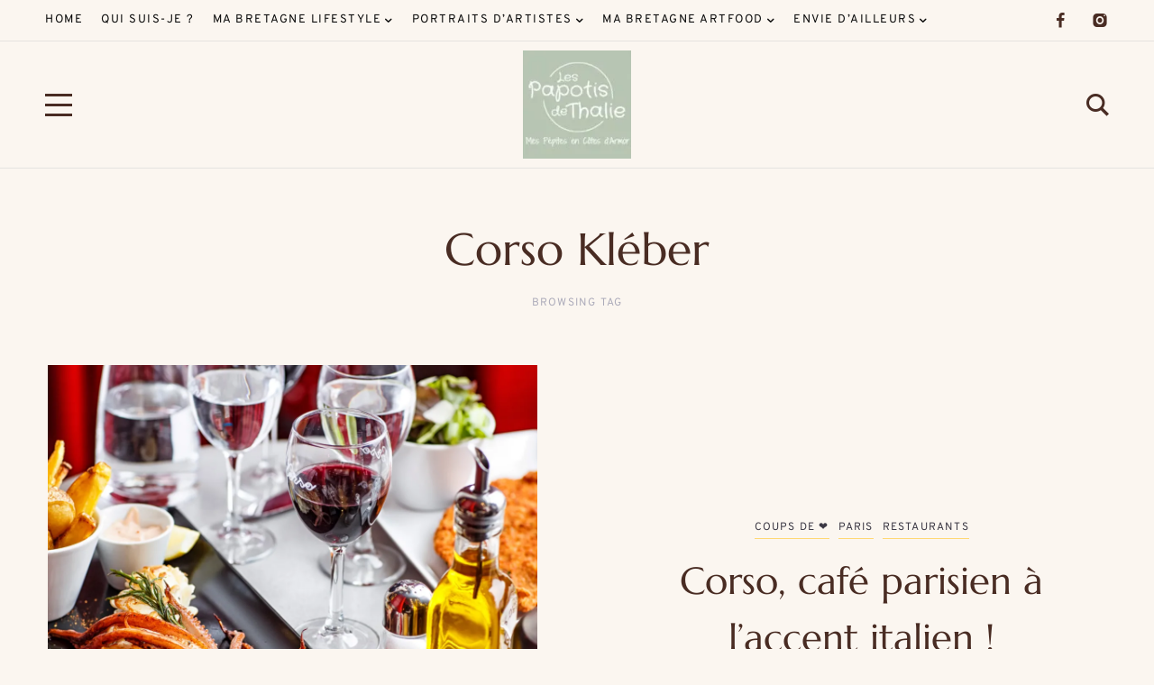

--- FILE ---
content_type: text/html; charset=UTF-8
request_url: http://lespapotisdethalie.com/tag/corso-kleber/
body_size: 16077
content:
<!DOCTYPE html>
<html lang="fr-FR">
	<head>
		<meta charset="UTF-8" />
		<meta name="viewport" content="width=device-width, initial-scale=1">
		<link rel="profile" href="https://gmpg.org/xfn/11">
		<meta name='robots' content='index, follow, max-image-preview:large, max-snippet:-1, max-video-preview:-1' />
	<style>img:is([sizes="auto" i], [sizes^="auto," i]) { contain-intrinsic-size: 3000px 1500px }</style>
	
	<!-- This site is optimized with the Yoast SEO plugin v25.8 - https://yoast.com/wordpress/plugins/seo/ -->
	<title>Corso Kléber Archives &#183; Les papotis de Thalie</title>
	<link rel="canonical" href="http://lespapotisdethalie.com/tag/corso-kleber/" />
	<meta property="og:locale" content="fr_FR" />
	<meta property="og:type" content="article" />
	<meta property="og:title" content="Corso Kléber Archives &#183; Les papotis de Thalie" />
	<meta property="og:url" content="http://lespapotisdethalie.com/tag/corso-kleber/" />
	<meta property="og:site_name" content="Les papotis de Thalie" />
	<meta name="twitter:card" content="summary_large_image" />
	<script type="application/ld+json" class="yoast-schema-graph">{"@context":"https://schema.org","@graph":[{"@type":"CollectionPage","@id":"http://lespapotisdethalie.com/tag/corso-kleber/","url":"http://lespapotisdethalie.com/tag/corso-kleber/","name":"Corso Kléber Archives &#183; Les papotis de Thalie","isPartOf":{"@id":"http://lespapotisdethalie.com/#website"},"primaryImageOfPage":{"@id":"http://lespapotisdethalie.com/tag/corso-kleber/#primaryimage"},"image":{"@id":"http://lespapotisdethalie.com/tag/corso-kleber/#primaryimage"},"thumbnailUrl":"https://i0.wp.com/lespapotisdethalie.com/wp-content/uploads/2019/11/PDT-2019-CORSO-Calamar-et-veau-du-pays-basque.jpg?fit=5760%2C3840","breadcrumb":{"@id":"http://lespapotisdethalie.com/tag/corso-kleber/#breadcrumb"},"inLanguage":"fr-FR"},{"@type":"ImageObject","inLanguage":"fr-FR","@id":"http://lespapotisdethalie.com/tag/corso-kleber/#primaryimage","url":"https://i0.wp.com/lespapotisdethalie.com/wp-content/uploads/2019/11/PDT-2019-CORSO-Calamar-et-veau-du-pays-basque.jpg?fit=5760%2C3840","contentUrl":"https://i0.wp.com/lespapotisdethalie.com/wp-content/uploads/2019/11/PDT-2019-CORSO-Calamar-et-veau-du-pays-basque.jpg?fit=5760%2C3840","width":5760,"height":3840,"caption":"PDT-2019-Corso-Restaurant-Couverture"},{"@type":"BreadcrumbList","@id":"http://lespapotisdethalie.com/tag/corso-kleber/#breadcrumb","itemListElement":[{"@type":"ListItem","position":1,"name":"Accueil","item":"http://lespapotisdethalie.com/"},{"@type":"ListItem","position":2,"name":"Corso Kléber"}]},{"@type":"WebSite","@id":"http://lespapotisdethalie.com/#website","url":"http://lespapotisdethalie.com/","name":"Les papotis de Thalie","description":"Mes pépites en Côtes d&#039;Armor","potentialAction":[{"@type":"SearchAction","target":{"@type":"EntryPoint","urlTemplate":"http://lespapotisdethalie.com/?s={search_term_string}"},"query-input":{"@type":"PropertyValueSpecification","valueRequired":true,"valueName":"search_term_string"}}],"inLanguage":"fr-FR"}]}</script>
	<!-- / Yoast SEO plugin. -->


<link rel='dns-prefetch' href='//secure.gravatar.com' />
<link rel='dns-prefetch' href='//stats.wp.com' />
<link rel='dns-prefetch' href='//maxcdn.bootstrapcdn.com' />
<link rel='dns-prefetch' href='//v0.wordpress.com' />
<link rel='preconnect' href='//i0.wp.com' />
<link rel="alternate" type="application/rss+xml" title="Les papotis de Thalie &raquo; Flux" href="http://lespapotisdethalie.com/feed/" />
<link rel="alternate" type="application/rss+xml" title="Les papotis de Thalie &raquo; Flux des commentaires" href="http://lespapotisdethalie.com/comments/feed/" />
<link rel="alternate" type="application/rss+xml" title="Les papotis de Thalie &raquo; Flux de l’étiquette Corso Kléber" href="http://lespapotisdethalie.com/tag/corso-kleber/feed/" />
<script>
window._wpemojiSettings = {"baseUrl":"https:\/\/s.w.org\/images\/core\/emoji\/16.0.1\/72x72\/","ext":".png","svgUrl":"https:\/\/s.w.org\/images\/core\/emoji\/16.0.1\/svg\/","svgExt":".svg","source":{"concatemoji":"http:\/\/lespapotisdethalie.com\/wp-includes\/js\/wp-emoji-release.min.js?ver=6.8.3"}};
/*! This file is auto-generated */
!function(s,n){var o,i,e;function c(e){try{var t={supportTests:e,timestamp:(new Date).valueOf()};sessionStorage.setItem(o,JSON.stringify(t))}catch(e){}}function p(e,t,n){e.clearRect(0,0,e.canvas.width,e.canvas.height),e.fillText(t,0,0);var t=new Uint32Array(e.getImageData(0,0,e.canvas.width,e.canvas.height).data),a=(e.clearRect(0,0,e.canvas.width,e.canvas.height),e.fillText(n,0,0),new Uint32Array(e.getImageData(0,0,e.canvas.width,e.canvas.height).data));return t.every(function(e,t){return e===a[t]})}function u(e,t){e.clearRect(0,0,e.canvas.width,e.canvas.height),e.fillText(t,0,0);for(var n=e.getImageData(16,16,1,1),a=0;a<n.data.length;a++)if(0!==n.data[a])return!1;return!0}function f(e,t,n,a){switch(t){case"flag":return n(e,"\ud83c\udff3\ufe0f\u200d\u26a7\ufe0f","\ud83c\udff3\ufe0f\u200b\u26a7\ufe0f")?!1:!n(e,"\ud83c\udde8\ud83c\uddf6","\ud83c\udde8\u200b\ud83c\uddf6")&&!n(e,"\ud83c\udff4\udb40\udc67\udb40\udc62\udb40\udc65\udb40\udc6e\udb40\udc67\udb40\udc7f","\ud83c\udff4\u200b\udb40\udc67\u200b\udb40\udc62\u200b\udb40\udc65\u200b\udb40\udc6e\u200b\udb40\udc67\u200b\udb40\udc7f");case"emoji":return!a(e,"\ud83e\udedf")}return!1}function g(e,t,n,a){var r="undefined"!=typeof WorkerGlobalScope&&self instanceof WorkerGlobalScope?new OffscreenCanvas(300,150):s.createElement("canvas"),o=r.getContext("2d",{willReadFrequently:!0}),i=(o.textBaseline="top",o.font="600 32px Arial",{});return e.forEach(function(e){i[e]=t(o,e,n,a)}),i}function t(e){var t=s.createElement("script");t.src=e,t.defer=!0,s.head.appendChild(t)}"undefined"!=typeof Promise&&(o="wpEmojiSettingsSupports",i=["flag","emoji"],n.supports={everything:!0,everythingExceptFlag:!0},e=new Promise(function(e){s.addEventListener("DOMContentLoaded",e,{once:!0})}),new Promise(function(t){var n=function(){try{var e=JSON.parse(sessionStorage.getItem(o));if("object"==typeof e&&"number"==typeof e.timestamp&&(new Date).valueOf()<e.timestamp+604800&&"object"==typeof e.supportTests)return e.supportTests}catch(e){}return null}();if(!n){if("undefined"!=typeof Worker&&"undefined"!=typeof OffscreenCanvas&&"undefined"!=typeof URL&&URL.createObjectURL&&"undefined"!=typeof Blob)try{var e="postMessage("+g.toString()+"("+[JSON.stringify(i),f.toString(),p.toString(),u.toString()].join(",")+"));",a=new Blob([e],{type:"text/javascript"}),r=new Worker(URL.createObjectURL(a),{name:"wpTestEmojiSupports"});return void(r.onmessage=function(e){c(n=e.data),r.terminate(),t(n)})}catch(e){}c(n=g(i,f,p,u))}t(n)}).then(function(e){for(var t in e)n.supports[t]=e[t],n.supports.everything=n.supports.everything&&n.supports[t],"flag"!==t&&(n.supports.everythingExceptFlag=n.supports.everythingExceptFlag&&n.supports[t]);n.supports.everythingExceptFlag=n.supports.everythingExceptFlag&&!n.supports.flag,n.DOMReady=!1,n.readyCallback=function(){n.DOMReady=!0}}).then(function(){return e}).then(function(){var e;n.supports.everything||(n.readyCallback(),(e=n.source||{}).concatemoji?t(e.concatemoji):e.wpemoji&&e.twemoji&&(t(e.twemoji),t(e.wpemoji)))}))}((window,document),window._wpemojiSettings);
</script>
<link rel='stylesheet' id='wti_like_post_style-css' href='http://lespapotisdethalie.com/wp-content/plugins/wti-like-post/css/wti_like_post.css?ver=6.8.3' media='all' />
<style id='wp-emoji-styles-inline-css'>

	img.wp-smiley, img.emoji {
		display: inline !important;
		border: none !important;
		box-shadow: none !important;
		height: 1em !important;
		width: 1em !important;
		margin: 0 0.07em !important;
		vertical-align: -0.1em !important;
		background: none !important;
		padding: 0 !important;
	}
</style>
<style id='classic-theme-styles-inline-css'>
/*! This file is auto-generated */
.wp-block-button__link{color:#fff;background-color:#32373c;border-radius:9999px;box-shadow:none;text-decoration:none;padding:calc(.667em + 2px) calc(1.333em + 2px);font-size:1.125em}.wp-block-file__button{background:#32373c;color:#fff;text-decoration:none}
</style>
<link rel='stylesheet' id='mediaelement-css' href='http://lespapotisdethalie.com/wp-includes/js/mediaelement/mediaelementplayer-legacy.min.css?ver=4.2.17' media='all' />
<link rel='stylesheet' id='wp-mediaelement-css' href='http://lespapotisdethalie.com/wp-includes/js/mediaelement/wp-mediaelement.min.css?ver=6.8.3' media='all' />
<style id='jetpack-sharing-buttons-style-inline-css'>
.jetpack-sharing-buttons__services-list{display:flex;flex-direction:row;flex-wrap:wrap;gap:0;list-style-type:none;margin:5px;padding:0}.jetpack-sharing-buttons__services-list.has-small-icon-size{font-size:12px}.jetpack-sharing-buttons__services-list.has-normal-icon-size{font-size:16px}.jetpack-sharing-buttons__services-list.has-large-icon-size{font-size:24px}.jetpack-sharing-buttons__services-list.has-huge-icon-size{font-size:36px}@media print{.jetpack-sharing-buttons__services-list{display:none!important}}.editor-styles-wrapper .wp-block-jetpack-sharing-buttons{gap:0;padding-inline-start:0}ul.jetpack-sharing-buttons__services-list.has-background{padding:1.25em 2.375em}
</style>
<style id='yaffo-gutenberg-color-inline-css'>
.has-nebotheme-content-color {
	color: #121416 !important;
}

.has-nebotheme-content-background-color {
	background-color: #121416 !important;
}

.has-nebotheme-primary-color {
	color: #005240 !important;
}

.has-nebotheme-primary-background-color {
	background-color: #005240 !important;
}

.has-nebotheme-secondary-color {
	color: #ffd874 !important;
}

.has-nebotheme-secondary-background-color {
	background-color: #ffd874 !important;
}

.has-nebotheme-hover-color {
	color: #a8aab2 !important;
}

.has-nebotheme-hover-background-color {
	background-color: #a8aab2 !important;
}

.has-nebotheme-headings-color {
	color: #111111 !important;
}

.has-nebotheme-headings-background-color {
	background-color: #111111 !important;
}

.has-nebotheme-bg-color {
	color: #ffffff !important;
}

.has-nebotheme-bg-background-color {
	background-color: #ffffff !important;
}

.has-nebotheme-alt-color {
	color: #fbf7ed !important;
}

.has-nebotheme-alt-background-color {
	background-color: #fbf7ed !important;
}

.has-nebotheme-border-color {
	color: #e8e8e8 !important;
}

.has-nebotheme-border-background-color {
	background-color: #e8e8e8 !important;
}


</style>
<link rel='stylesheet' id='yaffo-gutenberg-css' href='http://lespapotisdethalie.com/wp-content/themes/yaffo/modules/gutenberg/assets/css/frontend/style.min.css?ver=1.2.2' media='screen' />
<style id='global-styles-inline-css'>
:root{--wp--preset--aspect-ratio--square: 1;--wp--preset--aspect-ratio--4-3: 4/3;--wp--preset--aspect-ratio--3-4: 3/4;--wp--preset--aspect-ratio--3-2: 3/2;--wp--preset--aspect-ratio--2-3: 2/3;--wp--preset--aspect-ratio--16-9: 16/9;--wp--preset--aspect-ratio--9-16: 9/16;--wp--preset--color--black: #000000;--wp--preset--color--cyan-bluish-gray: #abb8c3;--wp--preset--color--white: #ffffff;--wp--preset--color--pale-pink: #f78da7;--wp--preset--color--vivid-red: #cf2e2e;--wp--preset--color--luminous-vivid-orange: #ff6900;--wp--preset--color--luminous-vivid-amber: #fcb900;--wp--preset--color--light-green-cyan: #7bdcb5;--wp--preset--color--vivid-green-cyan: #00d084;--wp--preset--color--pale-cyan-blue: #8ed1fc;--wp--preset--color--vivid-cyan-blue: #0693e3;--wp--preset--color--vivid-purple: #9b51e0;--wp--preset--color--nebotheme-content: #121416;--wp--preset--color--nebotheme-primary: #005240;--wp--preset--color--nebotheme-secondary: #ffd874;--wp--preset--color--nebotheme-hover: #a8aab2;--wp--preset--color--nebotheme-headings: #111111;--wp--preset--color--nebotheme-bg: #ffffff;--wp--preset--color--nebotheme-alt: #fbf7ed;--wp--preset--color--nebotheme-border: #e8e8e8;--wp--preset--gradient--vivid-cyan-blue-to-vivid-purple: linear-gradient(135deg,rgba(6,147,227,1) 0%,rgb(155,81,224) 100%);--wp--preset--gradient--light-green-cyan-to-vivid-green-cyan: linear-gradient(135deg,rgb(122,220,180) 0%,rgb(0,208,130) 100%);--wp--preset--gradient--luminous-vivid-amber-to-luminous-vivid-orange: linear-gradient(135deg,rgba(252,185,0,1) 0%,rgba(255,105,0,1) 100%);--wp--preset--gradient--luminous-vivid-orange-to-vivid-red: linear-gradient(135deg,rgba(255,105,0,1) 0%,rgb(207,46,46) 100%);--wp--preset--gradient--very-light-gray-to-cyan-bluish-gray: linear-gradient(135deg,rgb(238,238,238) 0%,rgb(169,184,195) 100%);--wp--preset--gradient--cool-to-warm-spectrum: linear-gradient(135deg,rgb(74,234,220) 0%,rgb(151,120,209) 20%,rgb(207,42,186) 40%,rgb(238,44,130) 60%,rgb(251,105,98) 80%,rgb(254,248,76) 100%);--wp--preset--gradient--blush-light-purple: linear-gradient(135deg,rgb(255,206,236) 0%,rgb(152,150,240) 100%);--wp--preset--gradient--blush-bordeaux: linear-gradient(135deg,rgb(254,205,165) 0%,rgb(254,45,45) 50%,rgb(107,0,62) 100%);--wp--preset--gradient--luminous-dusk: linear-gradient(135deg,rgb(255,203,112) 0%,rgb(199,81,192) 50%,rgb(65,88,208) 100%);--wp--preset--gradient--pale-ocean: linear-gradient(135deg,rgb(255,245,203) 0%,rgb(182,227,212) 50%,rgb(51,167,181) 100%);--wp--preset--gradient--electric-grass: linear-gradient(135deg,rgb(202,248,128) 0%,rgb(113,206,126) 100%);--wp--preset--gradient--midnight: linear-gradient(135deg,rgb(2,3,129) 0%,rgb(40,116,252) 100%);--wp--preset--font-size--small: 13px;--wp--preset--font-size--medium: 20px;--wp--preset--font-size--large: 36px;--wp--preset--font-size--x-large: 42px;--wp--preset--spacing--20: 0.44rem;--wp--preset--spacing--30: 0.67rem;--wp--preset--spacing--40: 1rem;--wp--preset--spacing--50: 1.5rem;--wp--preset--spacing--60: 2.25rem;--wp--preset--spacing--70: 3.38rem;--wp--preset--spacing--80: 5.06rem;--wp--preset--shadow--natural: 6px 6px 9px rgba(0, 0, 0, 0.2);--wp--preset--shadow--deep: 12px 12px 50px rgba(0, 0, 0, 0.4);--wp--preset--shadow--sharp: 6px 6px 0px rgba(0, 0, 0, 0.2);--wp--preset--shadow--outlined: 6px 6px 0px -3px rgba(255, 255, 255, 1), 6px 6px rgba(0, 0, 0, 1);--wp--preset--shadow--crisp: 6px 6px 0px rgba(0, 0, 0, 1);}:where(.is-layout-flex){gap: 0.5em;}:where(.is-layout-grid){gap: 0.5em;}body .is-layout-flex{display: flex;}.is-layout-flex{flex-wrap: wrap;align-items: center;}.is-layout-flex > :is(*, div){margin: 0;}body .is-layout-grid{display: grid;}.is-layout-grid > :is(*, div){margin: 0;}:where(.wp-block-columns.is-layout-flex){gap: 2em;}:where(.wp-block-columns.is-layout-grid){gap: 2em;}:where(.wp-block-post-template.is-layout-flex){gap: 1.25em;}:where(.wp-block-post-template.is-layout-grid){gap: 1.25em;}.has-black-color{color: var(--wp--preset--color--black) !important;}.has-cyan-bluish-gray-color{color: var(--wp--preset--color--cyan-bluish-gray) !important;}.has-white-color{color: var(--wp--preset--color--white) !important;}.has-pale-pink-color{color: var(--wp--preset--color--pale-pink) !important;}.has-vivid-red-color{color: var(--wp--preset--color--vivid-red) !important;}.has-luminous-vivid-orange-color{color: var(--wp--preset--color--luminous-vivid-orange) !important;}.has-luminous-vivid-amber-color{color: var(--wp--preset--color--luminous-vivid-amber) !important;}.has-light-green-cyan-color{color: var(--wp--preset--color--light-green-cyan) !important;}.has-vivid-green-cyan-color{color: var(--wp--preset--color--vivid-green-cyan) !important;}.has-pale-cyan-blue-color{color: var(--wp--preset--color--pale-cyan-blue) !important;}.has-vivid-cyan-blue-color{color: var(--wp--preset--color--vivid-cyan-blue) !important;}.has-vivid-purple-color{color: var(--wp--preset--color--vivid-purple) !important;}.has-black-background-color{background-color: var(--wp--preset--color--black) !important;}.has-cyan-bluish-gray-background-color{background-color: var(--wp--preset--color--cyan-bluish-gray) !important;}.has-white-background-color{background-color: var(--wp--preset--color--white) !important;}.has-pale-pink-background-color{background-color: var(--wp--preset--color--pale-pink) !important;}.has-vivid-red-background-color{background-color: var(--wp--preset--color--vivid-red) !important;}.has-luminous-vivid-orange-background-color{background-color: var(--wp--preset--color--luminous-vivid-orange) !important;}.has-luminous-vivid-amber-background-color{background-color: var(--wp--preset--color--luminous-vivid-amber) !important;}.has-light-green-cyan-background-color{background-color: var(--wp--preset--color--light-green-cyan) !important;}.has-vivid-green-cyan-background-color{background-color: var(--wp--preset--color--vivid-green-cyan) !important;}.has-pale-cyan-blue-background-color{background-color: var(--wp--preset--color--pale-cyan-blue) !important;}.has-vivid-cyan-blue-background-color{background-color: var(--wp--preset--color--vivid-cyan-blue) !important;}.has-vivid-purple-background-color{background-color: var(--wp--preset--color--vivid-purple) !important;}.has-black-border-color{border-color: var(--wp--preset--color--black) !important;}.has-cyan-bluish-gray-border-color{border-color: var(--wp--preset--color--cyan-bluish-gray) !important;}.has-white-border-color{border-color: var(--wp--preset--color--white) !important;}.has-pale-pink-border-color{border-color: var(--wp--preset--color--pale-pink) !important;}.has-vivid-red-border-color{border-color: var(--wp--preset--color--vivid-red) !important;}.has-luminous-vivid-orange-border-color{border-color: var(--wp--preset--color--luminous-vivid-orange) !important;}.has-luminous-vivid-amber-border-color{border-color: var(--wp--preset--color--luminous-vivid-amber) !important;}.has-light-green-cyan-border-color{border-color: var(--wp--preset--color--light-green-cyan) !important;}.has-vivid-green-cyan-border-color{border-color: var(--wp--preset--color--vivid-green-cyan) !important;}.has-pale-cyan-blue-border-color{border-color: var(--wp--preset--color--pale-cyan-blue) !important;}.has-vivid-cyan-blue-border-color{border-color: var(--wp--preset--color--vivid-cyan-blue) !important;}.has-vivid-purple-border-color{border-color: var(--wp--preset--color--vivid-purple) !important;}.has-vivid-cyan-blue-to-vivid-purple-gradient-background{background: var(--wp--preset--gradient--vivid-cyan-blue-to-vivid-purple) !important;}.has-light-green-cyan-to-vivid-green-cyan-gradient-background{background: var(--wp--preset--gradient--light-green-cyan-to-vivid-green-cyan) !important;}.has-luminous-vivid-amber-to-luminous-vivid-orange-gradient-background{background: var(--wp--preset--gradient--luminous-vivid-amber-to-luminous-vivid-orange) !important;}.has-luminous-vivid-orange-to-vivid-red-gradient-background{background: var(--wp--preset--gradient--luminous-vivid-orange-to-vivid-red) !important;}.has-very-light-gray-to-cyan-bluish-gray-gradient-background{background: var(--wp--preset--gradient--very-light-gray-to-cyan-bluish-gray) !important;}.has-cool-to-warm-spectrum-gradient-background{background: var(--wp--preset--gradient--cool-to-warm-spectrum) !important;}.has-blush-light-purple-gradient-background{background: var(--wp--preset--gradient--blush-light-purple) !important;}.has-blush-bordeaux-gradient-background{background: var(--wp--preset--gradient--blush-bordeaux) !important;}.has-luminous-dusk-gradient-background{background: var(--wp--preset--gradient--luminous-dusk) !important;}.has-pale-ocean-gradient-background{background: var(--wp--preset--gradient--pale-ocean) !important;}.has-electric-grass-gradient-background{background: var(--wp--preset--gradient--electric-grass) !important;}.has-midnight-gradient-background{background: var(--wp--preset--gradient--midnight) !important;}.has-small-font-size{font-size: var(--wp--preset--font-size--small) !important;}.has-medium-font-size{font-size: var(--wp--preset--font-size--medium) !important;}.has-large-font-size{font-size: var(--wp--preset--font-size--large) !important;}.has-x-large-font-size{font-size: var(--wp--preset--font-size--x-large) !important;}
:where(.wp-block-post-template.is-layout-flex){gap: 1.25em;}:where(.wp-block-post-template.is-layout-grid){gap: 1.25em;}
:where(.wp-block-columns.is-layout-flex){gap: 2em;}:where(.wp-block-columns.is-layout-grid){gap: 2em;}
:root :where(.wp-block-pullquote){font-size: 1.5em;line-height: 1.6;}
</style>
<link rel='stylesheet' id='contact-form-7-css' href='http://lespapotisdethalie.com/wp-content/plugins/contact-form-7/includes/css/styles.css?ver=6.1.1' media='all' />
<link rel='stylesheet' id='dashicons-css' href='http://lespapotisdethalie.com/wp-includes/css/dashicons.min.css?ver=6.8.3' media='all' />
<link rel='stylesheet' id='to-top-css' href='http://lespapotisdethalie.com/wp-content/plugins/to-top/public/css/to-top-public.css?ver=2.5.5' media='all' />
<link rel='stylesheet' id='font-awesome-css' href='//maxcdn.bootstrapcdn.com/font-awesome/4.4.0/css/font-awesome.min.css?ver=6.8.3' media='all' />
<link rel='stylesheet' id='ot-widget-style-css' href='http://lespapotisdethalie.com/wp-content/plugins/orange-themes-custom-widgets/css/style-plugins.css?ver=6.8.3' media='all' />
<link rel='stylesheet' id='yaffo-css' href='http://lespapotisdethalie.com/wp-content/themes/yaffo/assets/css/frontend/style.min.css?ver=1.2.2' media='screen, print' />
<style id='yaffo-inline-css'>
:root { --nebotheme-svg-select-arrow: url('data:image/svg+xml;utf8,<svg width="13" height="7" viewBox="0 0 13 7" fill="none" xmlns="http://www.w3.org/2000/svg"><path d="M1 1L6.5 6L12 1" stroke="%23492c23"/></svg>'); }
</style>
<link rel='stylesheet' id='yaffo-child-css' href='http://lespapotisdethalie.com/wp-content/themes/yaffo-child/style.css?ver=1.0.0' media='all' />
<link rel='stylesheet' id='nebotheme-icon-css' href='http://lespapotisdethalie.com/wp-content/themes/yaffo/assets/lib/nebotheme-icon/css/nebotheme-icon.css?ver=1.2.2' media='screen, print' />
<style id='yaffo-typography-inline-css'>
:root {--nebotheme-font-primary-fs:normal;--nebotheme-font-primary-ff:Lora;--nebotheme-font-primary-fz:18px;--nebotheme-font-primary-ls:0px;--nebotheme-font-primary-lh:1.6em;--nebotheme-font-primary-fw:400;--nebotheme-font-secondary-fs:normal;--nebotheme-font-secondary-ff:Overpass;--nebotheme-font-secondary-fz:12px;--nebotheme-font-secondary-ls:0.1em;--nebotheme-font-secondary-lh:1.5em;--nebotheme-font-secondary-tt:uppercase;--nebotheme-font-secondary-fw:400;--nebotheme-font-heading-h1-fs:normal;--nebotheme-font-heading-h1-ff:Marcellus;--nebotheme-font-heading-h1-fz:50px;--nebotheme-font-heading-h1-ls:0px;--nebotheme-font-heading-h1-lh:1.2em;--nebotheme-font-heading-h1-tt:none;--nebotheme-font-heading-h1-fw:400;--nebotheme-font-heading-h2-fs:normal;--nebotheme-font-heading-h2-ff:Marcellus;--nebotheme-font-heading-h2-fz:42px;--nebotheme-font-heading-h2-ls:0px;--nebotheme-font-heading-h2-lh:1.5em;--nebotheme-font-heading-h2-tt:none;--nebotheme-font-heading-h2-fw:400;--nebotheme-font-heading-h3-fs:normal;--nebotheme-font-heading-h3-ff:Marcellus;--nebotheme-font-heading-h3-fz:30px;--nebotheme-font-heading-h3-ls:0px;--nebotheme-font-heading-h3-lh:1.5em;--nebotheme-font-heading-h3-tt:none;--nebotheme-font-heading-h3-fw:400;--nebotheme-font-heading-h4-ff:inherit;--nebotheme-font-heading-h4-fz:18px;--nebotheme-font-heading-h4-ls:0px;--nebotheme-font-heading-h4-lh:1.4em;--nebotheme-font-heading-h4-tt:none;--nebotheme-font-heading-h5-fs:normal;--nebotheme-font-heading-h5-ff:Overpass;--nebotheme-font-heading-h5-fz:14px;--nebotheme-font-heading-h5-ls:0px;--nebotheme-font-heading-h5-lh:1.5em;--nebotheme-font-heading-h5-tt:uppercase;--nebotheme-font-heading-h5-fw:400;--nebotheme-font-heading-h6-fs:normal;--nebotheme-font-heading-h6-ff:Overpass;--nebotheme-font-heading-h6-fz:13px;--nebotheme-font-heading-h6-ls:0px;--nebotheme-font-heading-h6-lh:1.5em;--nebotheme-font-heading-h6-tt:uppercase;--nebotheme-font-heading-h6-fw:400;--nebotheme-font-menu-fs:normal;--nebotheme-font-menu-ff:Overpass;--nebotheme-font-menu-fz:13px;--nebotheme-font-menu-ls:1.5px;--nebotheme-font-menu-tt:uppercase;--nebotheme-font-menu-fw:400;--nebotheme-font-submenu-fs:normal;--nebotheme-font-submenu-ff:Overpass;--nebotheme-font-submenu-fz:13px;--nebotheme-font-submenu-tt:uppercase;--nebotheme-font-submenu-fw:400;--nebotheme-font-off-canvas-menu-fs:normal;--nebotheme-font-off-canvas-menu-ff:Overpass;--nebotheme-font-off-canvas-menu-fz:14px;--nebotheme-font-off-canvas-menu-ls:0px;--nebotheme-font-off-canvas-menu-tt:uppercase;--nebotheme-font-off-canvas-menu-fw:400;--nebotheme-font-off-canvas-submenu-fs:normal;--nebotheme-font-off-canvas-submenu-ff:Overpass;--nebotheme-font-off-canvas-submenu-fz:13px;--nebotheme-font-off-canvas-submenu-ls:0px;--nebotheme-font-off-canvas-submenu-tt:uppercase;--nebotheme-font-off-canvas-submenu-fw:400;--nebotheme-font-button-fs:normal;--nebotheme-font-button-ff:Overpass;--nebotheme-font-button-fz:13px;--nebotheme-font-button-ls:0.15em;--nebotheme-font-button-tt:uppercase;--nebotheme-font-button-fw:400;--nebotheme-font-input-fs:normal;--nebotheme-font-input-ff:Overpass;--nebotheme-font-input-fz:14px;--nebotheme-font-input-ls:0px;--nebotheme-font-input-fw:400;--nebotheme-font-quote-fs:italic;--nebotheme-font-quote-ff:PT Serif;--nebotheme-font-quote-fz:27px;--nebotheme-font-quote-ls:0px;--nebotheme-font-quote-lh:1.5em;--nebotheme-font-quote-fw:400;}
</style>
<!--n2css--><!--n2js--><script src="http://lespapotisdethalie.com/wp-includes/js/jquery/jquery.min.js?ver=3.7.1" id="jquery-core-js"></script>
<script src="http://lespapotisdethalie.com/wp-includes/js/jquery/jquery-migrate.min.js?ver=3.4.1" id="jquery-migrate-js"></script>
<script id="wti_like_post_script-js-extra">
var wtilp = {"ajax_url":"http:\/\/lespapotisdethalie.com\/wp-admin\/admin-ajax.php"};
</script>
<script src="http://lespapotisdethalie.com/wp-content/plugins/wti-like-post/js/wti_like_post.js?ver=6.8.3" id="wti_like_post_script-js"></script>
<script id="to-top-js-extra">
var to_top_options = {"scroll_offset":"100","icon_opacity":"50","style":"icon","icon_type":"dashicons-arrow-up-alt2","icon_color":"#ffffff","icon_bg_color":"#000000","icon_size":"32","border_radius":"5","image":"http:\/\/lespapotisdethalie.com\/wp-content\/plugins\/to-top\/admin\/images\/default.png","image_width":"65","image_alt":"","location":"bottom-right","margin_x":"20","margin_y":"20","show_on_admin":"0","enable_autohide":"0","autohide_time":"2","enable_hide_small_device":"0","small_device_max_width":"640","reset":"0"};
</script>
<script async src="http://lespapotisdethalie.com/wp-content/plugins/to-top/public/js/to-top-public.js?ver=2.5.5" id="to-top-js"></script>
<script id="yaffo-inline-js-after">
			/^((?!chrome|android).)*safari/i.test( navigator.userAgent ) && document.documentElement.classList.add( 'is-browser-safari' );

			if (location.pathname.match(/\/page\//)) {
				window.addEventListener('load', function() {
					var blogElement = document.getElementById('blog');

					if ( ! blogElement ) {
						return;
					}

					var blogRect = blogElement.getBoundingClientRect();
					var viewHeight = Math.max(document.documentElement.clientHeight, window.innerHeight);

					if ( ! ( blogRect.top - viewHeight >= 0 ) ) {
						return;
					}

					blogElement.scrollIntoView({
						behavior: 'smooth',
						block: 'start',
						duration: 200
					});
				});
			}

		
</script>
<script src="http://lespapotisdethalie.com/wp-content/plugins/yaffo-core/assets/lib/lazysizes/lazysizes.min.js?ver=5.3.0" id="lazysizes-js"></script>
<script src="http://lespapotisdethalie.com/wp-content/plugins/yaffo-core/assets/lib/lazysizes/plugins/unveilhooks/ls.unveilhooks.min.js?ver=5.3.0" id="lazysizes/unveilhooks-js"></script>
<script src="http://lespapotisdethalie.com/wp-content/plugins/yaffo-core/assets/lib/lazysizes/plugins/twitter/ls.twitter.min.js?ver=5.3.0" id="lazysizes/twitter-js"></script>
<link rel="https://api.w.org/" href="http://lespapotisdethalie.com/wp-json/" /><link rel="alternate" title="JSON" type="application/json" href="http://lespapotisdethalie.com/wp-json/wp/v2/tags/717" /><link rel="EditURI" type="application/rsd+xml" title="RSD" href="http://lespapotisdethalie.com/xmlrpc.php?rsd" />
<meta name="generator" content="WordPress 6.8.3" />
	<style>img#wpstats{display:none}</style>
		<link rel="preload" as="font" href="http://lespapotisdethalie.com/wp-content/themes/yaffo/assets/lib/nebotheme-icon/font/nebotheme-icon.woff2" crossorigin><style>.recentcomments a{display:inline !important;padding:0 !important;margin:0 !important;}</style><link rel="icon" href="https://i0.wp.com/lespapotisdethalie.com/wp-content/uploads/2021/12/cropped-cropped-cropped-cropped-nathalie-header-printemps2020-Copie-2-1-e1640259322538.jpg?fit=32%2C32" sizes="32x32" />
<link rel="icon" href="https://i0.wp.com/lespapotisdethalie.com/wp-content/uploads/2021/12/cropped-cropped-cropped-cropped-nathalie-header-printemps2020-Copie-2-1-e1640259322538.jpg?fit=150%2C150" sizes="192x192" />
<link rel="apple-touch-icon" href="https://i0.wp.com/lespapotisdethalie.com/wp-content/uploads/2021/12/cropped-cropped-cropped-cropped-nathalie-header-printemps2020-Copie-2-1-e1640259322538.jpg?fit=150%2C150" />
<meta name="msapplication-TileImage" content="https://i0.wp.com/lespapotisdethalie.com/wp-content/uploads/2021/12/cropped-cropped-cropped-cropped-nathalie-header-printemps2020-Copie-2-1-e1640259322538.jpg?fit=150%2C150" />
		<style id="wp-custom-css">
			.cadre
{ border: 3px solid pink;
	padding: 10px;
}		</style>
		<style id="kirki-inline-styles">:root{--nebotheme-color-content:#3b3844;--nebotheme-color-primary:#dd8d37;--nebotheme-color-secondary:#ffd874;--nebotheme-color-hover:#acabba;--nebotheme-color-headings:#492c23;--nebotheme-color-bg:#fbf6f0;--nebotheme-color-alt:#e0e4da;--nebotheme-color-border:#e5e3e0;--nebotheme-color-menu-element:#0a0a0a;--nebotheme-color-menu-element_hover:#898989;--nebotheme-color-menu-element_active:#878787;--nebotheme-color-menu-dropdown-element:#e5d5bc;--nebotheme-color-menu-dropdown-element_hover:#ffd79a;--nebotheme-color-menu-dropdown-element_active:#ffd79a;--nebotheme-color-menu-dropdown-bg:#6b7b7b;--nebotheme-color-menu-dropdown-bd:#6b7b7b;--nebotheme-header-sticky-height:40px;--nebotheme-header-top-height:45px;--nebotheme-header-main-height:140px;}.header .header-sticky{--nebotheme-color-header-element:#492c23;--nebotheme-color-header-element_hover:#757575;}.header .header-top{--nebotheme-color-header-element:#492c23;--nebotheme-color-header-element_hover:#a8aab2;}.header .header-main, .header .header-mobile{--nebotheme-color-header-element:#492c23;--nebotheme-color-header-element_hover:#a8aab2;}#nebotheme-off-canvas{--nebotheme-color-content:#0a0a0a;--nebotheme-color-primary:#dd8d37;--nebotheme-color-secondary:#ffd874;--nebotheme-color-hover:#acabba;--nebotheme-color-headings:#492c23;--nebotheme-color-bg:#fbf6f0;--nebotheme-color-alt:#e0e4da;--nebotheme-color-border:#e8e8e8;--nebotheme-color-off-canvas-menu-element:#492c23;--nebotheme-color-off-canvas-menu-element_hover:#969696;--nebotheme-color-off-canvas-menu-element_active:#969696;}body.home .nebotheme-featured-boxes .nebotheme-featured-image{--nebotheme-featured-image-ratio:0.55;}@media (max-width: 990px){html:root{--nebotheme-header-sticky-height:65px;}:root{--nebotheme-header-main-height:100px;}}/* cyrillic-ext */
@font-face {
  font-family: 'Lora';
  font-style: normal;
  font-weight: 400;
  font-display: swap;
  src: url(http://lespapotisdethalie.com/wp-content/fonts/lora/0QI6MX1D_JOuGQbT0gvTJPa787weuxJMkq1umA.woff2) format('woff2');
  unicode-range: U+0460-052F, U+1C80-1C8A, U+20B4, U+2DE0-2DFF, U+A640-A69F, U+FE2E-FE2F;
}
/* cyrillic */
@font-face {
  font-family: 'Lora';
  font-style: normal;
  font-weight: 400;
  font-display: swap;
  src: url(http://lespapotisdethalie.com/wp-content/fonts/lora/0QI6MX1D_JOuGQbT0gvTJPa787weuxJFkq1umA.woff2) format('woff2');
  unicode-range: U+0301, U+0400-045F, U+0490-0491, U+04B0-04B1, U+2116;
}
/* math */
@font-face {
  font-family: 'Lora';
  font-style: normal;
  font-weight: 400;
  font-display: swap;
  src: url(http://lespapotisdethalie.com/wp-content/fonts/lora/0QI6MX1D_JOuGQbT0gvTJPa787weuxI9kq1umA.woff2) format('woff2');
  unicode-range: U+0302-0303, U+0305, U+0307-0308, U+0310, U+0312, U+0315, U+031A, U+0326-0327, U+032C, U+032F-0330, U+0332-0333, U+0338, U+033A, U+0346, U+034D, U+0391-03A1, U+03A3-03A9, U+03B1-03C9, U+03D1, U+03D5-03D6, U+03F0-03F1, U+03F4-03F5, U+2016-2017, U+2034-2038, U+203C, U+2040, U+2043, U+2047, U+2050, U+2057, U+205F, U+2070-2071, U+2074-208E, U+2090-209C, U+20D0-20DC, U+20E1, U+20E5-20EF, U+2100-2112, U+2114-2115, U+2117-2121, U+2123-214F, U+2190, U+2192, U+2194-21AE, U+21B0-21E5, U+21F1-21F2, U+21F4-2211, U+2213-2214, U+2216-22FF, U+2308-230B, U+2310, U+2319, U+231C-2321, U+2336-237A, U+237C, U+2395, U+239B-23B7, U+23D0, U+23DC-23E1, U+2474-2475, U+25AF, U+25B3, U+25B7, U+25BD, U+25C1, U+25CA, U+25CC, U+25FB, U+266D-266F, U+27C0-27FF, U+2900-2AFF, U+2B0E-2B11, U+2B30-2B4C, U+2BFE, U+3030, U+FF5B, U+FF5D, U+1D400-1D7FF, U+1EE00-1EEFF;
}
/* symbols */
@font-face {
  font-family: 'Lora';
  font-style: normal;
  font-weight: 400;
  font-display: swap;
  src: url(http://lespapotisdethalie.com/wp-content/fonts/lora/0QI6MX1D_JOuGQbT0gvTJPa787weuxIvkq1umA.woff2) format('woff2');
  unicode-range: U+0001-000C, U+000E-001F, U+007F-009F, U+20DD-20E0, U+20E2-20E4, U+2150-218F, U+2190, U+2192, U+2194-2199, U+21AF, U+21E6-21F0, U+21F3, U+2218-2219, U+2299, U+22C4-22C6, U+2300-243F, U+2440-244A, U+2460-24FF, U+25A0-27BF, U+2800-28FF, U+2921-2922, U+2981, U+29BF, U+29EB, U+2B00-2BFF, U+4DC0-4DFF, U+FFF9-FFFB, U+10140-1018E, U+10190-1019C, U+101A0, U+101D0-101FD, U+102E0-102FB, U+10E60-10E7E, U+1D2C0-1D2D3, U+1D2E0-1D37F, U+1F000-1F0FF, U+1F100-1F1AD, U+1F1E6-1F1FF, U+1F30D-1F30F, U+1F315, U+1F31C, U+1F31E, U+1F320-1F32C, U+1F336, U+1F378, U+1F37D, U+1F382, U+1F393-1F39F, U+1F3A7-1F3A8, U+1F3AC-1F3AF, U+1F3C2, U+1F3C4-1F3C6, U+1F3CA-1F3CE, U+1F3D4-1F3E0, U+1F3ED, U+1F3F1-1F3F3, U+1F3F5-1F3F7, U+1F408, U+1F415, U+1F41F, U+1F426, U+1F43F, U+1F441-1F442, U+1F444, U+1F446-1F449, U+1F44C-1F44E, U+1F453, U+1F46A, U+1F47D, U+1F4A3, U+1F4B0, U+1F4B3, U+1F4B9, U+1F4BB, U+1F4BF, U+1F4C8-1F4CB, U+1F4D6, U+1F4DA, U+1F4DF, U+1F4E3-1F4E6, U+1F4EA-1F4ED, U+1F4F7, U+1F4F9-1F4FB, U+1F4FD-1F4FE, U+1F503, U+1F507-1F50B, U+1F50D, U+1F512-1F513, U+1F53E-1F54A, U+1F54F-1F5FA, U+1F610, U+1F650-1F67F, U+1F687, U+1F68D, U+1F691, U+1F694, U+1F698, U+1F6AD, U+1F6B2, U+1F6B9-1F6BA, U+1F6BC, U+1F6C6-1F6CF, U+1F6D3-1F6D7, U+1F6E0-1F6EA, U+1F6F0-1F6F3, U+1F6F7-1F6FC, U+1F700-1F7FF, U+1F800-1F80B, U+1F810-1F847, U+1F850-1F859, U+1F860-1F887, U+1F890-1F8AD, U+1F8B0-1F8BB, U+1F8C0-1F8C1, U+1F900-1F90B, U+1F93B, U+1F946, U+1F984, U+1F996, U+1F9E9, U+1FA00-1FA6F, U+1FA70-1FA7C, U+1FA80-1FA89, U+1FA8F-1FAC6, U+1FACE-1FADC, U+1FADF-1FAE9, U+1FAF0-1FAF8, U+1FB00-1FBFF;
}
/* vietnamese */
@font-face {
  font-family: 'Lora';
  font-style: normal;
  font-weight: 400;
  font-display: swap;
  src: url(http://lespapotisdethalie.com/wp-content/fonts/lora/0QI6MX1D_JOuGQbT0gvTJPa787weuxJOkq1umA.woff2) format('woff2');
  unicode-range: U+0102-0103, U+0110-0111, U+0128-0129, U+0168-0169, U+01A0-01A1, U+01AF-01B0, U+0300-0301, U+0303-0304, U+0308-0309, U+0323, U+0329, U+1EA0-1EF9, U+20AB;
}
/* latin-ext */
@font-face {
  font-family: 'Lora';
  font-style: normal;
  font-weight: 400;
  font-display: swap;
  src: url(http://lespapotisdethalie.com/wp-content/fonts/lora/0QI6MX1D_JOuGQbT0gvTJPa787weuxJPkq1umA.woff2) format('woff2');
  unicode-range: U+0100-02BA, U+02BD-02C5, U+02C7-02CC, U+02CE-02D7, U+02DD-02FF, U+0304, U+0308, U+0329, U+1D00-1DBF, U+1E00-1E9F, U+1EF2-1EFF, U+2020, U+20A0-20AB, U+20AD-20C0, U+2113, U+2C60-2C7F, U+A720-A7FF;
}
/* latin */
@font-face {
  font-family: 'Lora';
  font-style: normal;
  font-weight: 400;
  font-display: swap;
  src: url(http://lespapotisdethalie.com/wp-content/fonts/lora/0QI6MX1D_JOuGQbT0gvTJPa787weuxJBkq0.woff2) format('woff2');
  unicode-range: U+0000-00FF, U+0131, U+0152-0153, U+02BB-02BC, U+02C6, U+02DA, U+02DC, U+0304, U+0308, U+0329, U+2000-206F, U+20AC, U+2122, U+2191, U+2193, U+2212, U+2215, U+FEFF, U+FFFD;
}/* cyrillic-ext */
@font-face {
  font-family: 'Overpass';
  font-style: normal;
  font-weight: 400;
  font-display: swap;
  src: url(http://lespapotisdethalie.com/wp-content/fonts/overpass/qFda35WCmI96Ajtm83upeyoaX6QPnlo6_PPbM5qKhcc.woff2) format('woff2');
  unicode-range: U+0460-052F, U+1C80-1C8A, U+20B4, U+2DE0-2DFF, U+A640-A69F, U+FE2E-FE2F;
}
/* cyrillic */
@font-face {
  font-family: 'Overpass';
  font-style: normal;
  font-weight: 400;
  font-display: swap;
  src: url(http://lespapotisdethalie.com/wp-content/fonts/overpass/qFda35WCmI96Ajtm83upeyoaX6QPnlo6_PPbOpqKhcc.woff2) format('woff2');
  unicode-range: U+0301, U+0400-045F, U+0490-0491, U+04B0-04B1, U+2116;
}
/* vietnamese */
@font-face {
  font-family: 'Overpass';
  font-style: normal;
  font-weight: 400;
  font-display: swap;
  src: url(http://lespapotisdethalie.com/wp-content/fonts/overpass/qFda35WCmI96Ajtm83upeyoaX6QPnlo6_PPbMZqKhcc.woff2) format('woff2');
  unicode-range: U+0102-0103, U+0110-0111, U+0128-0129, U+0168-0169, U+01A0-01A1, U+01AF-01B0, U+0300-0301, U+0303-0304, U+0308-0309, U+0323, U+0329, U+1EA0-1EF9, U+20AB;
}
/* latin-ext */
@font-face {
  font-family: 'Overpass';
  font-style: normal;
  font-weight: 400;
  font-display: swap;
  src: url(http://lespapotisdethalie.com/wp-content/fonts/overpass/qFda35WCmI96Ajtm83upeyoaX6QPnlo6_PPbMJqKhcc.woff2) format('woff2');
  unicode-range: U+0100-02BA, U+02BD-02C5, U+02C7-02CC, U+02CE-02D7, U+02DD-02FF, U+0304, U+0308, U+0329, U+1D00-1DBF, U+1E00-1E9F, U+1EF2-1EFF, U+2020, U+20A0-20AB, U+20AD-20C0, U+2113, U+2C60-2C7F, U+A720-A7FF;
}
/* latin */
@font-face {
  font-family: 'Overpass';
  font-style: normal;
  font-weight: 400;
  font-display: swap;
  src: url(http://lespapotisdethalie.com/wp-content/fonts/overpass/qFda35WCmI96Ajtm83upeyoaX6QPnlo6_PPbPpqK.woff2) format('woff2');
  unicode-range: U+0000-00FF, U+0131, U+0152-0153, U+02BB-02BC, U+02C6, U+02DA, U+02DC, U+0304, U+0308, U+0329, U+2000-206F, U+20AC, U+2122, U+2191, U+2193, U+2212, U+2215, U+FEFF, U+FFFD;
}/* latin-ext */
@font-face {
  font-family: 'Marcellus';
  font-style: normal;
  font-weight: 400;
  font-display: swap;
  src: url(http://lespapotisdethalie.com/wp-content/fonts/marcellus/wEO_EBrOk8hQLDvIAF81WPoK7Es.woff2) format('woff2');
  unicode-range: U+0100-02BA, U+02BD-02C5, U+02C7-02CC, U+02CE-02D7, U+02DD-02FF, U+0304, U+0308, U+0329, U+1D00-1DBF, U+1E00-1E9F, U+1EF2-1EFF, U+2020, U+20A0-20AB, U+20AD-20C0, U+2113, U+2C60-2C7F, U+A720-A7FF;
}
/* latin */
@font-face {
  font-family: 'Marcellus';
  font-style: normal;
  font-weight: 400;
  font-display: swap;
  src: url(http://lespapotisdethalie.com/wp-content/fonts/marcellus/wEO_EBrOk8hQLDvIAF81VvoK.woff2) format('woff2');
  unicode-range: U+0000-00FF, U+0131, U+0152-0153, U+02BB-02BC, U+02C6, U+02DA, U+02DC, U+0304, U+0308, U+0329, U+2000-206F, U+20AC, U+2122, U+2191, U+2193, U+2212, U+2215, U+FEFF, U+FFFD;
}/* cyrillic-ext */
@font-face {
  font-family: 'PT Serif';
  font-style: italic;
  font-weight: 400;
  font-display: swap;
  src: url(http://lespapotisdethalie.com/wp-content/fonts/pt-serif/EJRTQgYoZZY2vCFuvAFT_rC1chb-.woff2) format('woff2');
  unicode-range: U+0460-052F, U+1C80-1C8A, U+20B4, U+2DE0-2DFF, U+A640-A69F, U+FE2E-FE2F;
}
/* cyrillic */
@font-face {
  font-family: 'PT Serif';
  font-style: italic;
  font-weight: 400;
  font-display: swap;
  src: url(http://lespapotisdethalie.com/wp-content/fonts/pt-serif/EJRTQgYoZZY2vCFuvAFT_rm1chb-.woff2) format('woff2');
  unicode-range: U+0301, U+0400-045F, U+0490-0491, U+04B0-04B1, U+2116;
}
/* latin-ext */
@font-face {
  font-family: 'PT Serif';
  font-style: italic;
  font-weight: 400;
  font-display: swap;
  src: url(http://lespapotisdethalie.com/wp-content/fonts/pt-serif/EJRTQgYoZZY2vCFuvAFT_rO1chb-.woff2) format('woff2');
  unicode-range: U+0100-02BA, U+02BD-02C5, U+02C7-02CC, U+02CE-02D7, U+02DD-02FF, U+0304, U+0308, U+0329, U+1D00-1DBF, U+1E00-1E9F, U+1EF2-1EFF, U+2020, U+20A0-20AB, U+20AD-20C0, U+2113, U+2C60-2C7F, U+A720-A7FF;
}
/* latin */
@font-face {
  font-family: 'PT Serif';
  font-style: italic;
  font-weight: 400;
  font-display: swap;
  src: url(http://lespapotisdethalie.com/wp-content/fonts/pt-serif/EJRTQgYoZZY2vCFuvAFT_r21cg.woff2) format('woff2');
  unicode-range: U+0000-00FF, U+0131, U+0152-0153, U+02BB-02BC, U+02C6, U+02DA, U+02DC, U+0304, U+0308, U+0329, U+2000-206F, U+20AC, U+2122, U+2191, U+2193, U+2212, U+2215, U+FEFF, U+FFFD;
}/* cyrillic-ext */
@font-face {
  font-family: 'Lora';
  font-style: normal;
  font-weight: 400;
  font-display: swap;
  src: url(http://lespapotisdethalie.com/wp-content/fonts/lora/0QI6MX1D_JOuGQbT0gvTJPa787weuxJMkq1umA.woff2) format('woff2');
  unicode-range: U+0460-052F, U+1C80-1C8A, U+20B4, U+2DE0-2DFF, U+A640-A69F, U+FE2E-FE2F;
}
/* cyrillic */
@font-face {
  font-family: 'Lora';
  font-style: normal;
  font-weight: 400;
  font-display: swap;
  src: url(http://lespapotisdethalie.com/wp-content/fonts/lora/0QI6MX1D_JOuGQbT0gvTJPa787weuxJFkq1umA.woff2) format('woff2');
  unicode-range: U+0301, U+0400-045F, U+0490-0491, U+04B0-04B1, U+2116;
}
/* math */
@font-face {
  font-family: 'Lora';
  font-style: normal;
  font-weight: 400;
  font-display: swap;
  src: url(http://lespapotisdethalie.com/wp-content/fonts/lora/0QI6MX1D_JOuGQbT0gvTJPa787weuxI9kq1umA.woff2) format('woff2');
  unicode-range: U+0302-0303, U+0305, U+0307-0308, U+0310, U+0312, U+0315, U+031A, U+0326-0327, U+032C, U+032F-0330, U+0332-0333, U+0338, U+033A, U+0346, U+034D, U+0391-03A1, U+03A3-03A9, U+03B1-03C9, U+03D1, U+03D5-03D6, U+03F0-03F1, U+03F4-03F5, U+2016-2017, U+2034-2038, U+203C, U+2040, U+2043, U+2047, U+2050, U+2057, U+205F, U+2070-2071, U+2074-208E, U+2090-209C, U+20D0-20DC, U+20E1, U+20E5-20EF, U+2100-2112, U+2114-2115, U+2117-2121, U+2123-214F, U+2190, U+2192, U+2194-21AE, U+21B0-21E5, U+21F1-21F2, U+21F4-2211, U+2213-2214, U+2216-22FF, U+2308-230B, U+2310, U+2319, U+231C-2321, U+2336-237A, U+237C, U+2395, U+239B-23B7, U+23D0, U+23DC-23E1, U+2474-2475, U+25AF, U+25B3, U+25B7, U+25BD, U+25C1, U+25CA, U+25CC, U+25FB, U+266D-266F, U+27C0-27FF, U+2900-2AFF, U+2B0E-2B11, U+2B30-2B4C, U+2BFE, U+3030, U+FF5B, U+FF5D, U+1D400-1D7FF, U+1EE00-1EEFF;
}
/* symbols */
@font-face {
  font-family: 'Lora';
  font-style: normal;
  font-weight: 400;
  font-display: swap;
  src: url(http://lespapotisdethalie.com/wp-content/fonts/lora/0QI6MX1D_JOuGQbT0gvTJPa787weuxIvkq1umA.woff2) format('woff2');
  unicode-range: U+0001-000C, U+000E-001F, U+007F-009F, U+20DD-20E0, U+20E2-20E4, U+2150-218F, U+2190, U+2192, U+2194-2199, U+21AF, U+21E6-21F0, U+21F3, U+2218-2219, U+2299, U+22C4-22C6, U+2300-243F, U+2440-244A, U+2460-24FF, U+25A0-27BF, U+2800-28FF, U+2921-2922, U+2981, U+29BF, U+29EB, U+2B00-2BFF, U+4DC0-4DFF, U+FFF9-FFFB, U+10140-1018E, U+10190-1019C, U+101A0, U+101D0-101FD, U+102E0-102FB, U+10E60-10E7E, U+1D2C0-1D2D3, U+1D2E0-1D37F, U+1F000-1F0FF, U+1F100-1F1AD, U+1F1E6-1F1FF, U+1F30D-1F30F, U+1F315, U+1F31C, U+1F31E, U+1F320-1F32C, U+1F336, U+1F378, U+1F37D, U+1F382, U+1F393-1F39F, U+1F3A7-1F3A8, U+1F3AC-1F3AF, U+1F3C2, U+1F3C4-1F3C6, U+1F3CA-1F3CE, U+1F3D4-1F3E0, U+1F3ED, U+1F3F1-1F3F3, U+1F3F5-1F3F7, U+1F408, U+1F415, U+1F41F, U+1F426, U+1F43F, U+1F441-1F442, U+1F444, U+1F446-1F449, U+1F44C-1F44E, U+1F453, U+1F46A, U+1F47D, U+1F4A3, U+1F4B0, U+1F4B3, U+1F4B9, U+1F4BB, U+1F4BF, U+1F4C8-1F4CB, U+1F4D6, U+1F4DA, U+1F4DF, U+1F4E3-1F4E6, U+1F4EA-1F4ED, U+1F4F7, U+1F4F9-1F4FB, U+1F4FD-1F4FE, U+1F503, U+1F507-1F50B, U+1F50D, U+1F512-1F513, U+1F53E-1F54A, U+1F54F-1F5FA, U+1F610, U+1F650-1F67F, U+1F687, U+1F68D, U+1F691, U+1F694, U+1F698, U+1F6AD, U+1F6B2, U+1F6B9-1F6BA, U+1F6BC, U+1F6C6-1F6CF, U+1F6D3-1F6D7, U+1F6E0-1F6EA, U+1F6F0-1F6F3, U+1F6F7-1F6FC, U+1F700-1F7FF, U+1F800-1F80B, U+1F810-1F847, U+1F850-1F859, U+1F860-1F887, U+1F890-1F8AD, U+1F8B0-1F8BB, U+1F8C0-1F8C1, U+1F900-1F90B, U+1F93B, U+1F946, U+1F984, U+1F996, U+1F9E9, U+1FA00-1FA6F, U+1FA70-1FA7C, U+1FA80-1FA89, U+1FA8F-1FAC6, U+1FACE-1FADC, U+1FADF-1FAE9, U+1FAF0-1FAF8, U+1FB00-1FBFF;
}
/* vietnamese */
@font-face {
  font-family: 'Lora';
  font-style: normal;
  font-weight: 400;
  font-display: swap;
  src: url(http://lespapotisdethalie.com/wp-content/fonts/lora/0QI6MX1D_JOuGQbT0gvTJPa787weuxJOkq1umA.woff2) format('woff2');
  unicode-range: U+0102-0103, U+0110-0111, U+0128-0129, U+0168-0169, U+01A0-01A1, U+01AF-01B0, U+0300-0301, U+0303-0304, U+0308-0309, U+0323, U+0329, U+1EA0-1EF9, U+20AB;
}
/* latin-ext */
@font-face {
  font-family: 'Lora';
  font-style: normal;
  font-weight: 400;
  font-display: swap;
  src: url(http://lespapotisdethalie.com/wp-content/fonts/lora/0QI6MX1D_JOuGQbT0gvTJPa787weuxJPkq1umA.woff2) format('woff2');
  unicode-range: U+0100-02BA, U+02BD-02C5, U+02C7-02CC, U+02CE-02D7, U+02DD-02FF, U+0304, U+0308, U+0329, U+1D00-1DBF, U+1E00-1E9F, U+1EF2-1EFF, U+2020, U+20A0-20AB, U+20AD-20C0, U+2113, U+2C60-2C7F, U+A720-A7FF;
}
/* latin */
@font-face {
  font-family: 'Lora';
  font-style: normal;
  font-weight: 400;
  font-display: swap;
  src: url(http://lespapotisdethalie.com/wp-content/fonts/lora/0QI6MX1D_JOuGQbT0gvTJPa787weuxJBkq0.woff2) format('woff2');
  unicode-range: U+0000-00FF, U+0131, U+0152-0153, U+02BB-02BC, U+02C6, U+02DA, U+02DC, U+0304, U+0308, U+0329, U+2000-206F, U+20AC, U+2122, U+2191, U+2193, U+2212, U+2215, U+FEFF, U+FFFD;
}/* cyrillic-ext */
@font-face {
  font-family: 'Overpass';
  font-style: normal;
  font-weight: 400;
  font-display: swap;
  src: url(http://lespapotisdethalie.com/wp-content/fonts/overpass/qFda35WCmI96Ajtm83upeyoaX6QPnlo6_PPbM5qKhcc.woff2) format('woff2');
  unicode-range: U+0460-052F, U+1C80-1C8A, U+20B4, U+2DE0-2DFF, U+A640-A69F, U+FE2E-FE2F;
}
/* cyrillic */
@font-face {
  font-family: 'Overpass';
  font-style: normal;
  font-weight: 400;
  font-display: swap;
  src: url(http://lespapotisdethalie.com/wp-content/fonts/overpass/qFda35WCmI96Ajtm83upeyoaX6QPnlo6_PPbOpqKhcc.woff2) format('woff2');
  unicode-range: U+0301, U+0400-045F, U+0490-0491, U+04B0-04B1, U+2116;
}
/* vietnamese */
@font-face {
  font-family: 'Overpass';
  font-style: normal;
  font-weight: 400;
  font-display: swap;
  src: url(http://lespapotisdethalie.com/wp-content/fonts/overpass/qFda35WCmI96Ajtm83upeyoaX6QPnlo6_PPbMZqKhcc.woff2) format('woff2');
  unicode-range: U+0102-0103, U+0110-0111, U+0128-0129, U+0168-0169, U+01A0-01A1, U+01AF-01B0, U+0300-0301, U+0303-0304, U+0308-0309, U+0323, U+0329, U+1EA0-1EF9, U+20AB;
}
/* latin-ext */
@font-face {
  font-family: 'Overpass';
  font-style: normal;
  font-weight: 400;
  font-display: swap;
  src: url(http://lespapotisdethalie.com/wp-content/fonts/overpass/qFda35WCmI96Ajtm83upeyoaX6QPnlo6_PPbMJqKhcc.woff2) format('woff2');
  unicode-range: U+0100-02BA, U+02BD-02C5, U+02C7-02CC, U+02CE-02D7, U+02DD-02FF, U+0304, U+0308, U+0329, U+1D00-1DBF, U+1E00-1E9F, U+1EF2-1EFF, U+2020, U+20A0-20AB, U+20AD-20C0, U+2113, U+2C60-2C7F, U+A720-A7FF;
}
/* latin */
@font-face {
  font-family: 'Overpass';
  font-style: normal;
  font-weight: 400;
  font-display: swap;
  src: url(http://lespapotisdethalie.com/wp-content/fonts/overpass/qFda35WCmI96Ajtm83upeyoaX6QPnlo6_PPbPpqK.woff2) format('woff2');
  unicode-range: U+0000-00FF, U+0131, U+0152-0153, U+02BB-02BC, U+02C6, U+02DA, U+02DC, U+0304, U+0308, U+0329, U+2000-206F, U+20AC, U+2122, U+2191, U+2193, U+2212, U+2215, U+FEFF, U+FFFD;
}/* latin-ext */
@font-face {
  font-family: 'Marcellus';
  font-style: normal;
  font-weight: 400;
  font-display: swap;
  src: url(http://lespapotisdethalie.com/wp-content/fonts/marcellus/wEO_EBrOk8hQLDvIAF81WPoK7Es.woff2) format('woff2');
  unicode-range: U+0100-02BA, U+02BD-02C5, U+02C7-02CC, U+02CE-02D7, U+02DD-02FF, U+0304, U+0308, U+0329, U+1D00-1DBF, U+1E00-1E9F, U+1EF2-1EFF, U+2020, U+20A0-20AB, U+20AD-20C0, U+2113, U+2C60-2C7F, U+A720-A7FF;
}
/* latin */
@font-face {
  font-family: 'Marcellus';
  font-style: normal;
  font-weight: 400;
  font-display: swap;
  src: url(http://lespapotisdethalie.com/wp-content/fonts/marcellus/wEO_EBrOk8hQLDvIAF81VvoK.woff2) format('woff2');
  unicode-range: U+0000-00FF, U+0131, U+0152-0153, U+02BB-02BC, U+02C6, U+02DA, U+02DC, U+0304, U+0308, U+0329, U+2000-206F, U+20AC, U+2122, U+2191, U+2193, U+2212, U+2215, U+FEFF, U+FFFD;
}/* cyrillic-ext */
@font-face {
  font-family: 'PT Serif';
  font-style: italic;
  font-weight: 400;
  font-display: swap;
  src: url(http://lespapotisdethalie.com/wp-content/fonts/pt-serif/EJRTQgYoZZY2vCFuvAFT_rC1chb-.woff2) format('woff2');
  unicode-range: U+0460-052F, U+1C80-1C8A, U+20B4, U+2DE0-2DFF, U+A640-A69F, U+FE2E-FE2F;
}
/* cyrillic */
@font-face {
  font-family: 'PT Serif';
  font-style: italic;
  font-weight: 400;
  font-display: swap;
  src: url(http://lespapotisdethalie.com/wp-content/fonts/pt-serif/EJRTQgYoZZY2vCFuvAFT_rm1chb-.woff2) format('woff2');
  unicode-range: U+0301, U+0400-045F, U+0490-0491, U+04B0-04B1, U+2116;
}
/* latin-ext */
@font-face {
  font-family: 'PT Serif';
  font-style: italic;
  font-weight: 400;
  font-display: swap;
  src: url(http://lespapotisdethalie.com/wp-content/fonts/pt-serif/EJRTQgYoZZY2vCFuvAFT_rO1chb-.woff2) format('woff2');
  unicode-range: U+0100-02BA, U+02BD-02C5, U+02C7-02CC, U+02CE-02D7, U+02DD-02FF, U+0304, U+0308, U+0329, U+1D00-1DBF, U+1E00-1E9F, U+1EF2-1EFF, U+2020, U+20A0-20AB, U+20AD-20C0, U+2113, U+2C60-2C7F, U+A720-A7FF;
}
/* latin */
@font-face {
  font-family: 'PT Serif';
  font-style: italic;
  font-weight: 400;
  font-display: swap;
  src: url(http://lespapotisdethalie.com/wp-content/fonts/pt-serif/EJRTQgYoZZY2vCFuvAFT_r21cg.woff2) format('woff2');
  unicode-range: U+0000-00FF, U+0131, U+0152-0153, U+02BB-02BC, U+02C6, U+02DA, U+02DC, U+0304, U+0308, U+0329, U+2000-206F, U+20AC, U+2122, U+2191, U+2193, U+2212, U+2215, U+FEFF, U+FFFD;
}/* cyrillic-ext */
@font-face {
  font-family: 'Lora';
  font-style: normal;
  font-weight: 400;
  font-display: swap;
  src: url(http://lespapotisdethalie.com/wp-content/fonts/lora/0QI6MX1D_JOuGQbT0gvTJPa787weuxJMkq1umA.woff2) format('woff2');
  unicode-range: U+0460-052F, U+1C80-1C8A, U+20B4, U+2DE0-2DFF, U+A640-A69F, U+FE2E-FE2F;
}
/* cyrillic */
@font-face {
  font-family: 'Lora';
  font-style: normal;
  font-weight: 400;
  font-display: swap;
  src: url(http://lespapotisdethalie.com/wp-content/fonts/lora/0QI6MX1D_JOuGQbT0gvTJPa787weuxJFkq1umA.woff2) format('woff2');
  unicode-range: U+0301, U+0400-045F, U+0490-0491, U+04B0-04B1, U+2116;
}
/* math */
@font-face {
  font-family: 'Lora';
  font-style: normal;
  font-weight: 400;
  font-display: swap;
  src: url(http://lespapotisdethalie.com/wp-content/fonts/lora/0QI6MX1D_JOuGQbT0gvTJPa787weuxI9kq1umA.woff2) format('woff2');
  unicode-range: U+0302-0303, U+0305, U+0307-0308, U+0310, U+0312, U+0315, U+031A, U+0326-0327, U+032C, U+032F-0330, U+0332-0333, U+0338, U+033A, U+0346, U+034D, U+0391-03A1, U+03A3-03A9, U+03B1-03C9, U+03D1, U+03D5-03D6, U+03F0-03F1, U+03F4-03F5, U+2016-2017, U+2034-2038, U+203C, U+2040, U+2043, U+2047, U+2050, U+2057, U+205F, U+2070-2071, U+2074-208E, U+2090-209C, U+20D0-20DC, U+20E1, U+20E5-20EF, U+2100-2112, U+2114-2115, U+2117-2121, U+2123-214F, U+2190, U+2192, U+2194-21AE, U+21B0-21E5, U+21F1-21F2, U+21F4-2211, U+2213-2214, U+2216-22FF, U+2308-230B, U+2310, U+2319, U+231C-2321, U+2336-237A, U+237C, U+2395, U+239B-23B7, U+23D0, U+23DC-23E1, U+2474-2475, U+25AF, U+25B3, U+25B7, U+25BD, U+25C1, U+25CA, U+25CC, U+25FB, U+266D-266F, U+27C0-27FF, U+2900-2AFF, U+2B0E-2B11, U+2B30-2B4C, U+2BFE, U+3030, U+FF5B, U+FF5D, U+1D400-1D7FF, U+1EE00-1EEFF;
}
/* symbols */
@font-face {
  font-family: 'Lora';
  font-style: normal;
  font-weight: 400;
  font-display: swap;
  src: url(http://lespapotisdethalie.com/wp-content/fonts/lora/0QI6MX1D_JOuGQbT0gvTJPa787weuxIvkq1umA.woff2) format('woff2');
  unicode-range: U+0001-000C, U+000E-001F, U+007F-009F, U+20DD-20E0, U+20E2-20E4, U+2150-218F, U+2190, U+2192, U+2194-2199, U+21AF, U+21E6-21F0, U+21F3, U+2218-2219, U+2299, U+22C4-22C6, U+2300-243F, U+2440-244A, U+2460-24FF, U+25A0-27BF, U+2800-28FF, U+2921-2922, U+2981, U+29BF, U+29EB, U+2B00-2BFF, U+4DC0-4DFF, U+FFF9-FFFB, U+10140-1018E, U+10190-1019C, U+101A0, U+101D0-101FD, U+102E0-102FB, U+10E60-10E7E, U+1D2C0-1D2D3, U+1D2E0-1D37F, U+1F000-1F0FF, U+1F100-1F1AD, U+1F1E6-1F1FF, U+1F30D-1F30F, U+1F315, U+1F31C, U+1F31E, U+1F320-1F32C, U+1F336, U+1F378, U+1F37D, U+1F382, U+1F393-1F39F, U+1F3A7-1F3A8, U+1F3AC-1F3AF, U+1F3C2, U+1F3C4-1F3C6, U+1F3CA-1F3CE, U+1F3D4-1F3E0, U+1F3ED, U+1F3F1-1F3F3, U+1F3F5-1F3F7, U+1F408, U+1F415, U+1F41F, U+1F426, U+1F43F, U+1F441-1F442, U+1F444, U+1F446-1F449, U+1F44C-1F44E, U+1F453, U+1F46A, U+1F47D, U+1F4A3, U+1F4B0, U+1F4B3, U+1F4B9, U+1F4BB, U+1F4BF, U+1F4C8-1F4CB, U+1F4D6, U+1F4DA, U+1F4DF, U+1F4E3-1F4E6, U+1F4EA-1F4ED, U+1F4F7, U+1F4F9-1F4FB, U+1F4FD-1F4FE, U+1F503, U+1F507-1F50B, U+1F50D, U+1F512-1F513, U+1F53E-1F54A, U+1F54F-1F5FA, U+1F610, U+1F650-1F67F, U+1F687, U+1F68D, U+1F691, U+1F694, U+1F698, U+1F6AD, U+1F6B2, U+1F6B9-1F6BA, U+1F6BC, U+1F6C6-1F6CF, U+1F6D3-1F6D7, U+1F6E0-1F6EA, U+1F6F0-1F6F3, U+1F6F7-1F6FC, U+1F700-1F7FF, U+1F800-1F80B, U+1F810-1F847, U+1F850-1F859, U+1F860-1F887, U+1F890-1F8AD, U+1F8B0-1F8BB, U+1F8C0-1F8C1, U+1F900-1F90B, U+1F93B, U+1F946, U+1F984, U+1F996, U+1F9E9, U+1FA00-1FA6F, U+1FA70-1FA7C, U+1FA80-1FA89, U+1FA8F-1FAC6, U+1FACE-1FADC, U+1FADF-1FAE9, U+1FAF0-1FAF8, U+1FB00-1FBFF;
}
/* vietnamese */
@font-face {
  font-family: 'Lora';
  font-style: normal;
  font-weight: 400;
  font-display: swap;
  src: url(http://lespapotisdethalie.com/wp-content/fonts/lora/0QI6MX1D_JOuGQbT0gvTJPa787weuxJOkq1umA.woff2) format('woff2');
  unicode-range: U+0102-0103, U+0110-0111, U+0128-0129, U+0168-0169, U+01A0-01A1, U+01AF-01B0, U+0300-0301, U+0303-0304, U+0308-0309, U+0323, U+0329, U+1EA0-1EF9, U+20AB;
}
/* latin-ext */
@font-face {
  font-family: 'Lora';
  font-style: normal;
  font-weight: 400;
  font-display: swap;
  src: url(http://lespapotisdethalie.com/wp-content/fonts/lora/0QI6MX1D_JOuGQbT0gvTJPa787weuxJPkq1umA.woff2) format('woff2');
  unicode-range: U+0100-02BA, U+02BD-02C5, U+02C7-02CC, U+02CE-02D7, U+02DD-02FF, U+0304, U+0308, U+0329, U+1D00-1DBF, U+1E00-1E9F, U+1EF2-1EFF, U+2020, U+20A0-20AB, U+20AD-20C0, U+2113, U+2C60-2C7F, U+A720-A7FF;
}
/* latin */
@font-face {
  font-family: 'Lora';
  font-style: normal;
  font-weight: 400;
  font-display: swap;
  src: url(http://lespapotisdethalie.com/wp-content/fonts/lora/0QI6MX1D_JOuGQbT0gvTJPa787weuxJBkq0.woff2) format('woff2');
  unicode-range: U+0000-00FF, U+0131, U+0152-0153, U+02BB-02BC, U+02C6, U+02DA, U+02DC, U+0304, U+0308, U+0329, U+2000-206F, U+20AC, U+2122, U+2191, U+2193, U+2212, U+2215, U+FEFF, U+FFFD;
}/* cyrillic-ext */
@font-face {
  font-family: 'Overpass';
  font-style: normal;
  font-weight: 400;
  font-display: swap;
  src: url(http://lespapotisdethalie.com/wp-content/fonts/overpass/qFda35WCmI96Ajtm83upeyoaX6QPnlo6_PPbM5qKhcc.woff2) format('woff2');
  unicode-range: U+0460-052F, U+1C80-1C8A, U+20B4, U+2DE0-2DFF, U+A640-A69F, U+FE2E-FE2F;
}
/* cyrillic */
@font-face {
  font-family: 'Overpass';
  font-style: normal;
  font-weight: 400;
  font-display: swap;
  src: url(http://lespapotisdethalie.com/wp-content/fonts/overpass/qFda35WCmI96Ajtm83upeyoaX6QPnlo6_PPbOpqKhcc.woff2) format('woff2');
  unicode-range: U+0301, U+0400-045F, U+0490-0491, U+04B0-04B1, U+2116;
}
/* vietnamese */
@font-face {
  font-family: 'Overpass';
  font-style: normal;
  font-weight: 400;
  font-display: swap;
  src: url(http://lespapotisdethalie.com/wp-content/fonts/overpass/qFda35WCmI96Ajtm83upeyoaX6QPnlo6_PPbMZqKhcc.woff2) format('woff2');
  unicode-range: U+0102-0103, U+0110-0111, U+0128-0129, U+0168-0169, U+01A0-01A1, U+01AF-01B0, U+0300-0301, U+0303-0304, U+0308-0309, U+0323, U+0329, U+1EA0-1EF9, U+20AB;
}
/* latin-ext */
@font-face {
  font-family: 'Overpass';
  font-style: normal;
  font-weight: 400;
  font-display: swap;
  src: url(http://lespapotisdethalie.com/wp-content/fonts/overpass/qFda35WCmI96Ajtm83upeyoaX6QPnlo6_PPbMJqKhcc.woff2) format('woff2');
  unicode-range: U+0100-02BA, U+02BD-02C5, U+02C7-02CC, U+02CE-02D7, U+02DD-02FF, U+0304, U+0308, U+0329, U+1D00-1DBF, U+1E00-1E9F, U+1EF2-1EFF, U+2020, U+20A0-20AB, U+20AD-20C0, U+2113, U+2C60-2C7F, U+A720-A7FF;
}
/* latin */
@font-face {
  font-family: 'Overpass';
  font-style: normal;
  font-weight: 400;
  font-display: swap;
  src: url(http://lespapotisdethalie.com/wp-content/fonts/overpass/qFda35WCmI96Ajtm83upeyoaX6QPnlo6_PPbPpqK.woff2) format('woff2');
  unicode-range: U+0000-00FF, U+0131, U+0152-0153, U+02BB-02BC, U+02C6, U+02DA, U+02DC, U+0304, U+0308, U+0329, U+2000-206F, U+20AC, U+2122, U+2191, U+2193, U+2212, U+2215, U+FEFF, U+FFFD;
}/* latin-ext */
@font-face {
  font-family: 'Marcellus';
  font-style: normal;
  font-weight: 400;
  font-display: swap;
  src: url(http://lespapotisdethalie.com/wp-content/fonts/marcellus/wEO_EBrOk8hQLDvIAF81WPoK7Es.woff2) format('woff2');
  unicode-range: U+0100-02BA, U+02BD-02C5, U+02C7-02CC, U+02CE-02D7, U+02DD-02FF, U+0304, U+0308, U+0329, U+1D00-1DBF, U+1E00-1E9F, U+1EF2-1EFF, U+2020, U+20A0-20AB, U+20AD-20C0, U+2113, U+2C60-2C7F, U+A720-A7FF;
}
/* latin */
@font-face {
  font-family: 'Marcellus';
  font-style: normal;
  font-weight: 400;
  font-display: swap;
  src: url(http://lespapotisdethalie.com/wp-content/fonts/marcellus/wEO_EBrOk8hQLDvIAF81VvoK.woff2) format('woff2');
  unicode-range: U+0000-00FF, U+0131, U+0152-0153, U+02BB-02BC, U+02C6, U+02DA, U+02DC, U+0304, U+0308, U+0329, U+2000-206F, U+20AC, U+2122, U+2191, U+2193, U+2212, U+2215, U+FEFF, U+FFFD;
}/* cyrillic-ext */
@font-face {
  font-family: 'PT Serif';
  font-style: italic;
  font-weight: 400;
  font-display: swap;
  src: url(http://lespapotisdethalie.com/wp-content/fonts/pt-serif/EJRTQgYoZZY2vCFuvAFT_rC1chb-.woff2) format('woff2');
  unicode-range: U+0460-052F, U+1C80-1C8A, U+20B4, U+2DE0-2DFF, U+A640-A69F, U+FE2E-FE2F;
}
/* cyrillic */
@font-face {
  font-family: 'PT Serif';
  font-style: italic;
  font-weight: 400;
  font-display: swap;
  src: url(http://lespapotisdethalie.com/wp-content/fonts/pt-serif/EJRTQgYoZZY2vCFuvAFT_rm1chb-.woff2) format('woff2');
  unicode-range: U+0301, U+0400-045F, U+0490-0491, U+04B0-04B1, U+2116;
}
/* latin-ext */
@font-face {
  font-family: 'PT Serif';
  font-style: italic;
  font-weight: 400;
  font-display: swap;
  src: url(http://lespapotisdethalie.com/wp-content/fonts/pt-serif/EJRTQgYoZZY2vCFuvAFT_rO1chb-.woff2) format('woff2');
  unicode-range: U+0100-02BA, U+02BD-02C5, U+02C7-02CC, U+02CE-02D7, U+02DD-02FF, U+0304, U+0308, U+0329, U+1D00-1DBF, U+1E00-1E9F, U+1EF2-1EFF, U+2020, U+20A0-20AB, U+20AD-20C0, U+2113, U+2C60-2C7F, U+A720-A7FF;
}
/* latin */
@font-face {
  font-family: 'PT Serif';
  font-style: italic;
  font-weight: 400;
  font-display: swap;
  src: url(http://lespapotisdethalie.com/wp-content/fonts/pt-serif/EJRTQgYoZZY2vCFuvAFT_r21cg.woff2) format('woff2');
  unicode-range: U+0000-00FF, U+0131, U+0152-0153, U+02BB-02BC, U+02C6, U+02DA, U+02DC, U+0304, U+0308, U+0329, U+2000-206F, U+20AC, U+2122, U+2191, U+2193, U+2212, U+2215, U+FEFF, U+FFFD;
}</style>	<style type="text/css">
							</style>

		</head>
	<body class="archive tag tag-corso-kleber tag-717 wp-custom-logo wp-embed-responsive wp-theme-yaffo wp-child-theme-yaffo-child nebotheme--headline nebotheme-header--divider">
				<div id="site">
			<div class="site-inner">
								<header id="header" class="header">
					<div class="header-inner">
	
<div class="header-row header-top">
	<div class="header-row-inner">
		<div class="grid-container">
			<div class="grid-row">
				<div class="grid-col">
					<div class="header-element">
						
						<div class="nebotheme-navigation nebotheme-navigation-primary"><nav class="navigation"><ul id="menu-menu-principal" class="navigation-menu navigation-menu-horizontal sm"><li id="menu-item-14" class="menu-item menu-item-type-custom menu-item-object-custom menu-item-home menu-item-14"><a href="http://lespapotisdethalie.com/"><span class="nav-item-text">Home</span></a></li>
<li id="menu-item-31" class="menu-item menu-item-type-post_type menu-item-object-page menu-item-31"><a href="http://lespapotisdethalie.com/qui-suis-je-2/"><span class="nav-item-text">Qui suis-je ?</span></a></li>
<li id="menu-item-43" class="menu-item menu-item-type-post_type menu-item-object-page menu-item-has-children menu-item-43"><a href="http://lespapotisdethalie.com/ma-bretagne-lifestyle/"><span class="nav-item-text">Ma Bretagne Lifestyle</span></a>
<ul class="sub-menu">
	<li id="menu-item-52" class="menu-item menu-item-type-taxonomy menu-item-object-category menu-item-52"><a href="http://lespapotisdethalie.com/category/home-decoration/"><span class="nav-item-text">Home Décoration</span></a></li>
	<li id="menu-item-53" class="menu-item menu-item-type-taxonomy menu-item-object-category menu-item-53"><a href="http://lespapotisdethalie.com/category/bien-etre/"><span class="nav-item-text">Bien-Être</span></a></li>
	<li id="menu-item-54" class="menu-item menu-item-type-taxonomy menu-item-object-category menu-item-54"><a href="http://lespapotisdethalie.com/category/insolite/"><span class="nav-item-text">Insolite</span></a></li>
	<li id="menu-item-55" class="menu-item menu-item-type-taxonomy menu-item-object-category menu-item-55"><a href="http://lespapotisdethalie.com/category/coups-de-%e2%9d%a4/"><span class="nav-item-text">Coups de ❤</span></a></li>
</ul>
</li>
<li id="menu-item-44" class="menu-item menu-item-type-post_type menu-item-object-page menu-item-has-children menu-item-44"><a href="http://lespapotisdethalie.com/portraits-dartistes/"><span class="nav-item-text">Portraits d’artistes</span></a>
<ul class="sub-menu">
	<li id="menu-item-57" class="menu-item menu-item-type-taxonomy menu-item-object-category menu-item-57"><a href="http://lespapotisdethalie.com/category/artistes-peintres/"><span class="nav-item-text">Artistes &#8211; Peintres</span></a></li>
	<li id="menu-item-1052" class="menu-item menu-item-type-taxonomy menu-item-object-category menu-item-1052"><a href="http://lespapotisdethalie.com/category/ceramistes/"><span class="nav-item-text">Céramistes</span></a></li>
	<li id="menu-item-4095" class="menu-item menu-item-type-taxonomy menu-item-object-category menu-item-4095"><a href="http://lespapotisdethalie.com/category/ecrivains-auteurs/"><span class="nav-item-text">Ecrivains, auteurs</span></a></li>
	<li id="menu-item-58" class="menu-item menu-item-type-taxonomy menu-item-object-category menu-item-58"><a href="http://lespapotisdethalie.com/category/photographes/"><span class="nav-item-text">Photographes</span></a></li>
	<li id="menu-item-5659" class="menu-item menu-item-type-taxonomy menu-item-object-category menu-item-5659"><a href="http://lespapotisdethalie.com/category/une-femme-un-parcours/"><span class="nav-item-text">Une Femme un Parcours</span></a></li>
</ul>
</li>
<li id="menu-item-45" class="menu-item menu-item-type-post_type menu-item-object-page menu-item-has-children menu-item-45"><a href="http://lespapotisdethalie.com/ma-bretagne-artfood/"><span class="nav-item-text">Ma Bretagne Artfood</span></a>
<ul class="sub-menu">
	<li id="menu-item-59" class="menu-item menu-item-type-taxonomy menu-item-object-category menu-item-59"><a href="http://lespapotisdethalie.com/category/createurs/"><span class="nav-item-text">Créateurs</span></a></li>
	<li id="menu-item-60" class="menu-item menu-item-type-taxonomy menu-item-object-category menu-item-60"><a href="http://lespapotisdethalie.com/category/boutiques/"><span class="nav-item-text">Boutiques</span></a></li>
	<li id="menu-item-61" class="menu-item menu-item-type-taxonomy menu-item-object-category menu-item-61"><a href="http://lespapotisdethalie.com/category/restaurants/"><span class="nav-item-text">Restaurants</span></a></li>
	<li id="menu-item-62" class="menu-item menu-item-type-taxonomy menu-item-object-category menu-item-62"><a href="http://lespapotisdethalie.com/category/salons-de-the/"><span class="nav-item-text">Salons de Thé</span></a></li>
</ul>
</li>
<li id="menu-item-429" class="menu-item menu-item-type-post_type menu-item-object-page menu-item-has-children menu-item-429"><a href="http://lespapotisdethalie.com/envie-dailleurs/"><span class="nav-item-text">Envie d’ailleurs</span></a>
<ul class="sub-menu">
	<li id="menu-item-3385" class="menu-item menu-item-type-taxonomy menu-item-object-category menu-item-3385"><a href="http://lespapotisdethalie.com/category/allemagne/"><span class="nav-item-text">Allemagne</span></a></li>
	<li id="menu-item-430" class="menu-item menu-item-type-taxonomy menu-item-object-category menu-item-430"><a href="http://lespapotisdethalie.com/category/berlin/"><span class="nav-item-text">Berlin</span></a></li>
	<li id="menu-item-1124" class="menu-item menu-item-type-taxonomy menu-item-object-category menu-item-1124"><a href="http://lespapotisdethalie.com/category/bourgogne/"><span class="nav-item-text">Bourgogne</span></a></li>
	<li id="menu-item-4094" class="menu-item menu-item-type-taxonomy menu-item-object-category menu-item-4094"><a href="http://lespapotisdethalie.com/category/bretagne/"><span class="nav-item-text">Bretagne</span></a></li>
	<li id="menu-item-431" class="menu-item menu-item-type-taxonomy menu-item-object-category menu-item-431"><a href="http://lespapotisdethalie.com/category/copenhague/"><span class="nav-item-text">Copenhague</span></a></li>
	<li id="menu-item-5271" class="menu-item menu-item-type-taxonomy menu-item-object-category menu-item-5271"><a href="http://lespapotisdethalie.com/category/irlande/"><span class="nav-item-text">Irlande</span></a></li>
	<li id="menu-item-1053" class="menu-item menu-item-type-taxonomy menu-item-object-category menu-item-1053"><a href="http://lespapotisdethalie.com/category/les-baux-de-provence/"><span class="nav-item-text">Les Baux de Provence</span></a></li>
	<li id="menu-item-433" class="menu-item menu-item-type-taxonomy menu-item-object-category menu-item-433"><a href="http://lespapotisdethalie.com/category/londres/"><span class="nav-item-text">Londres</span></a></li>
	<li id="menu-item-432" class="menu-item menu-item-type-taxonomy menu-item-object-category menu-item-432"><a href="http://lespapotisdethalie.com/category/lisbonne/"><span class="nav-item-text">Lisbonne</span></a></li>
	<li id="menu-item-3384" class="menu-item menu-item-type-taxonomy menu-item-object-category menu-item-3384"><a href="http://lespapotisdethalie.com/category/martinique/"><span class="nav-item-text">Martinique</span></a></li>
	<li id="menu-item-3386" class="menu-item menu-item-type-taxonomy menu-item-object-category menu-item-3386"><a href="http://lespapotisdethalie.com/category/ma-vie-de-chateau/"><span class="nav-item-text">Ma Vie de Château</span></a></li>
	<li id="menu-item-434" class="menu-item menu-item-type-taxonomy menu-item-object-category menu-item-434"><a href="http://lespapotisdethalie.com/category/paris/"><span class="nav-item-text">Paris</span></a></li>
	<li id="menu-item-1110" class="menu-item menu-item-type-taxonomy menu-item-object-category menu-item-1110"><a href="http://lespapotisdethalie.com/category/perigord/"><span class="nav-item-text">Périgord</span></a></li>
	<li id="menu-item-5576" class="menu-item menu-item-type-taxonomy menu-item-object-category menu-item-5576"><a href="http://lespapotisdethalie.com/category/prague/"><span class="nav-item-text">Prague</span></a></li>
</ul>
</li>
</ul></nav></div>
											</div>
				</div>
									<div class="grid-col grid-col-end flex-grow">
						<div class="header-element">
							
							<div class="nebotheme-social-icons-global"><div class="nebotheme-social-icons"><div class="nebotheme-social-icons__inner"><a href="https://www.facebook.com/LesPapotisDeThalie" rel="nofollow" class="nebotheme-icon-facebook" title="Facebook" target="_blank"></a><a href="https://www.instagram.com/les_papotis_de_thalie/" rel="nofollow" class="nebotheme-icon-custom-instagram" title="Instagram" target="_blank"></a></div></div></div>
													</div>
					</div>
							</div>
		</div>
	</div>
</div><!-- .header-top -->
<div class="header-row header-main">
	<div class="header-row-inner">
		<div class="grid-container">
			<div class="grid-row flex-wrap-n">
									<div class="grid-col">
						<div class="header-element">
							
							<a href="#" class="nebotheme-trigger nebotheme-icon-margin" data-event="off-canvas"></a>
													</div>
					</div>
								<div class="grid-col flex-grow">
					<div class="header-element">
								<div class="nebotheme-logo">
			<a href="http://lespapotisdethalie.com/" class="custom-logo-link" rel="home"><img width="150" height="150" src="https://i0.wp.com/lespapotisdethalie.com/wp-content/uploads/2021/12/cropped-cropped-cropped-cropped-cropped-cropped-cropped-nathalie-header-printemps2020-Copie-2-1-e1640259322538.jpg?fit=150%2C150" class="custom-logo" alt="Les papotis de Thalie" srcset="https://i0.wp.com/lespapotisdethalie.com/wp-content/uploads/2021/12/cropped-cropped-cropped-cropped-cropped-cropped-cropped-nathalie-header-printemps2020-Copie-2-1-e1640259322538.jpg?fit=150%2C150 1x, https://i0.wp.com/lespapotisdethalie.com/wp-content/uploads/2021/12/cropped-cropped-cropped-cropped-cropped-cropped-cropped-cropped-cropped-cropped-cropped-nathalie-header-printemps2020-Copie-2-1-e1640259322538.jpg?fit=150%2C150 2x" decoding="async" data-attachment-id="5074" data-permalink="http://lespapotisdethalie.com/cropped-cropped-cropped-cropped-cropped-cropped-cropped-nathalie-header-printemps2020-copie-2-1-e1640259322538-jpg/" data-orig-file="https://i0.wp.com/lespapotisdethalie.com/wp-content/uploads/2021/12/cropped-cropped-cropped-cropped-cropped-cropped-cropped-nathalie-header-printemps2020-Copie-2-1-e1640259322538.jpg?fit=150%2C150" data-orig-size="150,150" data-comments-opened="1" data-image-meta="{&quot;aperture&quot;:&quot;0&quot;,&quot;credit&quot;:&quot;&quot;,&quot;camera&quot;:&quot;&quot;,&quot;caption&quot;:&quot;&quot;,&quot;created_timestamp&quot;:&quot;1584958480&quot;,&quot;copyright&quot;:&quot;&quot;,&quot;focal_length&quot;:&quot;0&quot;,&quot;iso&quot;:&quot;0&quot;,&quot;shutter_speed&quot;:&quot;0&quot;,&quot;title&quot;:&quot;&quot;,&quot;orientation&quot;:&quot;1&quot;}" data-image-title="cropped-cropped-cropped-cropped-cropped-cropped-cropped-nathalie-header-printemps2020-Copie-2-1-e1640259322538.jpg" data-image-description="&lt;p&gt;http://lespapotisdethalie.com/wp-content/uploads/2021/12/cropped-cropped-cropped-cropped-cropped-cropped-cropped-nathalie-header-printemps2020-Copie-2-1-e1640259322538.jpg&lt;/p&gt;
" data-image-caption="" data-medium-file="https://i0.wp.com/lespapotisdethalie.com/wp-content/uploads/2021/12/cropped-cropped-cropped-cropped-cropped-cropped-cropped-nathalie-header-printemps2020-Copie-2-1-e1640259322538.jpg?fit=150%2C150" data-large-file="https://i0.wp.com/lespapotisdethalie.com/wp-content/uploads/2021/12/cropped-cropped-cropped-cropped-cropped-cropped-cropped-nathalie-header-printemps2020-Copie-2-1-e1640259322538.jpg?fit=150%2C150" /></a>		</div>
							</div>
				</div>
				<div class="grid-col grid-col-end">
					<div class="header-element">
						
						<a href="#" class="nebotheme-trigger nebotheme-icon-margin nebotheme-icon-custom-search" data-event="popup:search:show"></a>
											</div>
				</div>
			</div>
		</div>
	</div>
</div><!-- .header-main -->
<div class="header-row header-sticky">
	<div class="header-row-inner">
		<div class="grid-container">
			<div class="grid-row flex-wrap-n">
				<div class="grid-col">
					<div class="header-element">
						<a href="#" class="nebotheme-trigger nebotheme-icon-margin" data-event="off-canvas"></a><div class="nebotheme-navigation nebotheme-navigation-sticky"><nav class="navigation"><ul id="menu-menu-principal-1" class="navigation-menu navigation-menu-horizontal sm"><li class="menu-item menu-item-type-custom menu-item-object-custom menu-item-home menu-item-14"><a href="http://lespapotisdethalie.com/"><span class="nav-item-text">Home</span></a></li>
<li class="menu-item menu-item-type-post_type menu-item-object-page menu-item-31"><a href="http://lespapotisdethalie.com/qui-suis-je-2/"><span class="nav-item-text">Qui suis-je ?</span></a></li>
<li class="menu-item menu-item-type-post_type menu-item-object-page menu-item-has-children menu-item-43"><a href="http://lespapotisdethalie.com/ma-bretagne-lifestyle/"><span class="nav-item-text">Ma Bretagne Lifestyle</span></a>
<ul class="sub-menu">
	<li class="menu-item menu-item-type-taxonomy menu-item-object-category menu-item-52"><a href="http://lespapotisdethalie.com/category/home-decoration/"><span class="nav-item-text">Home Décoration</span></a></li>
	<li class="menu-item menu-item-type-taxonomy menu-item-object-category menu-item-53"><a href="http://lespapotisdethalie.com/category/bien-etre/"><span class="nav-item-text">Bien-Être</span></a></li>
	<li class="menu-item menu-item-type-taxonomy menu-item-object-category menu-item-54"><a href="http://lespapotisdethalie.com/category/insolite/"><span class="nav-item-text">Insolite</span></a></li>
	<li class="menu-item menu-item-type-taxonomy menu-item-object-category menu-item-55"><a href="http://lespapotisdethalie.com/category/coups-de-%e2%9d%a4/"><span class="nav-item-text">Coups de ❤</span></a></li>
</ul>
</li>
<li class="menu-item menu-item-type-post_type menu-item-object-page menu-item-has-children menu-item-44"><a href="http://lespapotisdethalie.com/portraits-dartistes/"><span class="nav-item-text">Portraits d’artistes</span></a>
<ul class="sub-menu">
	<li class="menu-item menu-item-type-taxonomy menu-item-object-category menu-item-57"><a href="http://lespapotisdethalie.com/category/artistes-peintres/"><span class="nav-item-text">Artistes &#8211; Peintres</span></a></li>
	<li class="menu-item menu-item-type-taxonomy menu-item-object-category menu-item-1052"><a href="http://lespapotisdethalie.com/category/ceramistes/"><span class="nav-item-text">Céramistes</span></a></li>
	<li class="menu-item menu-item-type-taxonomy menu-item-object-category menu-item-4095"><a href="http://lespapotisdethalie.com/category/ecrivains-auteurs/"><span class="nav-item-text">Ecrivains, auteurs</span></a></li>
	<li class="menu-item menu-item-type-taxonomy menu-item-object-category menu-item-58"><a href="http://lespapotisdethalie.com/category/photographes/"><span class="nav-item-text">Photographes</span></a></li>
	<li class="menu-item menu-item-type-taxonomy menu-item-object-category menu-item-5659"><a href="http://lespapotisdethalie.com/category/une-femme-un-parcours/"><span class="nav-item-text">Une Femme un Parcours</span></a></li>
</ul>
</li>
<li class="menu-item menu-item-type-post_type menu-item-object-page menu-item-has-children menu-item-45"><a href="http://lespapotisdethalie.com/ma-bretagne-artfood/"><span class="nav-item-text">Ma Bretagne Artfood</span></a>
<ul class="sub-menu">
	<li class="menu-item menu-item-type-taxonomy menu-item-object-category menu-item-59"><a href="http://lespapotisdethalie.com/category/createurs/"><span class="nav-item-text">Créateurs</span></a></li>
	<li class="menu-item menu-item-type-taxonomy menu-item-object-category menu-item-60"><a href="http://lespapotisdethalie.com/category/boutiques/"><span class="nav-item-text">Boutiques</span></a></li>
	<li class="menu-item menu-item-type-taxonomy menu-item-object-category menu-item-61"><a href="http://lespapotisdethalie.com/category/restaurants/"><span class="nav-item-text">Restaurants</span></a></li>
	<li class="menu-item menu-item-type-taxonomy menu-item-object-category menu-item-62"><a href="http://lespapotisdethalie.com/category/salons-de-the/"><span class="nav-item-text">Salons de Thé</span></a></li>
</ul>
</li>
<li class="menu-item menu-item-type-post_type menu-item-object-page menu-item-has-children menu-item-429"><a href="http://lespapotisdethalie.com/envie-dailleurs/"><span class="nav-item-text">Envie d’ailleurs</span></a>
<ul class="sub-menu">
	<li class="menu-item menu-item-type-taxonomy menu-item-object-category menu-item-3385"><a href="http://lespapotisdethalie.com/category/allemagne/"><span class="nav-item-text">Allemagne</span></a></li>
	<li class="menu-item menu-item-type-taxonomy menu-item-object-category menu-item-430"><a href="http://lespapotisdethalie.com/category/berlin/"><span class="nav-item-text">Berlin</span></a></li>
	<li class="menu-item menu-item-type-taxonomy menu-item-object-category menu-item-1124"><a href="http://lespapotisdethalie.com/category/bourgogne/"><span class="nav-item-text">Bourgogne</span></a></li>
	<li class="menu-item menu-item-type-taxonomy menu-item-object-category menu-item-4094"><a href="http://lespapotisdethalie.com/category/bretagne/"><span class="nav-item-text">Bretagne</span></a></li>
	<li class="menu-item menu-item-type-taxonomy menu-item-object-category menu-item-431"><a href="http://lespapotisdethalie.com/category/copenhague/"><span class="nav-item-text">Copenhague</span></a></li>
	<li class="menu-item menu-item-type-taxonomy menu-item-object-category menu-item-5271"><a href="http://lespapotisdethalie.com/category/irlande/"><span class="nav-item-text">Irlande</span></a></li>
	<li class="menu-item menu-item-type-taxonomy menu-item-object-category menu-item-1053"><a href="http://lespapotisdethalie.com/category/les-baux-de-provence/"><span class="nav-item-text">Les Baux de Provence</span></a></li>
	<li class="menu-item menu-item-type-taxonomy menu-item-object-category menu-item-433"><a href="http://lespapotisdethalie.com/category/londres/"><span class="nav-item-text">Londres</span></a></li>
	<li class="menu-item menu-item-type-taxonomy menu-item-object-category menu-item-432"><a href="http://lespapotisdethalie.com/category/lisbonne/"><span class="nav-item-text">Lisbonne</span></a></li>
	<li class="menu-item menu-item-type-taxonomy menu-item-object-category menu-item-3384"><a href="http://lespapotisdethalie.com/category/martinique/"><span class="nav-item-text">Martinique</span></a></li>
	<li class="menu-item menu-item-type-taxonomy menu-item-object-category menu-item-3386"><a href="http://lespapotisdethalie.com/category/ma-vie-de-chateau/"><span class="nav-item-text">Ma Vie de Château</span></a></li>
	<li class="menu-item menu-item-type-taxonomy menu-item-object-category menu-item-434"><a href="http://lespapotisdethalie.com/category/paris/"><span class="nav-item-text">Paris</span></a></li>
	<li class="menu-item menu-item-type-taxonomy menu-item-object-category menu-item-1110"><a href="http://lespapotisdethalie.com/category/perigord/"><span class="nav-item-text">Périgord</span></a></li>
	<li class="menu-item menu-item-type-taxonomy menu-item-object-category menu-item-5576"><a href="http://lespapotisdethalie.com/category/prague/"><span class="nav-item-text">Prague</span></a></li>
</ul>
</li>
</ul></nav></div>					</div>
				</div>
				<div class="grid-col flex-grow logo-col">
					<div class="header-element">
						
								<div class="nebotheme-logo">
							<a href="http://lespapotisdethalie.com" rel="home">
					<img src="https://i0.wp.com/lespapotisdethalie.com/wp-content/uploads/2021/12/cropped-cropped-cropped-cropped-cropped-cropped-cropped-cropped-cropped-cropped-cropped-cropped-nathalie-header-printemps2020-Copie-2-1-e1640259322538.jpg?fit=150%2C150" alt="Mes pépites en Côtes d&#039;Armor" title="Mes pépites en Côtes d&#039;Armor" srcset="https://i0.wp.com/lespapotisdethalie.com/wp-content/uploads/2021/12/cropped-cropped-cropped-cropped-cropped-cropped-cropped-cropped-cropped-cropped-cropped-cropped-nathalie-header-printemps2020-Copie-2-1-e1640259322538.jpg?fit=150%2C150 1x, https://i0.wp.com/lespapotisdethalie.com/wp-content/uploads/2021/12/cropped-cropped-cropped-cropped-cropped-cropped-cropped-cropped-cropped-cropped-cropped-cropped-cropped-nathalie-header-printemps2020-Copie-2-1-e1640259322538.jpg?fit=150%2C150 2x">
				</a>
						</div>
		
											</div>
				</div>
				<div class="grid-col grid-col-end">
					<div class="header-element">
						
						<div class="nebotheme-social-icons-global"><div class="nebotheme-social-icons"><div class="nebotheme-social-icons__inner"><a href="https://www.facebook.com/LesPapotisDeThalie" rel="nofollow" class="nebotheme-icon-facebook" title="Facebook" target="_blank"></a><a href="https://www.instagram.com/les_papotis_de_thalie/" rel="nofollow" class="nebotheme-icon-custom-instagram" title="Instagram" target="_blank"></a></div></div></div>						<a href="#" class="nebotheme-trigger nebotheme-icon-margin nebotheme-icon-custom-search" data-event="popup:search:show"></a>
											</div>
				</div>
			</div>
		</div>
	</div>
</div><!-- .header-sticky -->
<div class="header-row header-mobile">
	<div class="header-row-inner">
		<div class="grid-container">
			<div class="grid-row flex-wrap-n">
									<div class="grid-col">
						<div class="header-element">
							
							<a href="#" class="nebotheme-trigger nebotheme-icon-margin" data-event="off-canvas"></a>
													</div>
					</div>
								<div class="grid-col flex-grow">
					<div class="header-element">
								<div class="nebotheme-logo">
							<a href="http://lespapotisdethalie.com" rel="home">
					<img src="https://i0.wp.com/lespapotisdethalie.com/wp-content/uploads/2021/12/cropped-cropped-cropped-cropped-cropped-cropped-cropped-cropped-cropped-cropped-cropped-cropped-nathalie-header-printemps2020-Copie-2-1-e1640259322538.jpg?fit=150%2C150" alt="Mes pépites en Côtes d&#039;Armor" title="Mes pépites en Côtes d&#039;Armor" srcset="https://i0.wp.com/lespapotisdethalie.com/wp-content/uploads/2021/12/cropped-cropped-cropped-cropped-cropped-cropped-cropped-cropped-cropped-cropped-cropped-cropped-nathalie-header-printemps2020-Copie-2-1-e1640259322538.jpg?fit=150%2C150 1x, https://i0.wp.com/lespapotisdethalie.com/wp-content/uploads/2021/12/cropped-cropped-cropped-cropped-cropped-cropped-cropped-cropped-cropped-cropped-cropped-cropped-cropped-nathalie-header-printemps2020-Copie-2-1-e1640259322538.jpg?fit=150%2C150 2x">
				</a>
						</div>
							</div>
				</div>
				<div class="grid-col grid-col-end">
					<div class="header-element">
						
						<a href="#" class="nebotheme-trigger nebotheme-icon-margin nebotheme-icon-custom-search" data-event="popup:search:show"></a>
											</div>
				</div>
			</div>
		</div>
	</div>
</div><!-- .header-main -->
</div>
				</header><!-- #header -->
								<main id="main" class="main nebotheme-scroll-padding">
							<div class="nebotheme-headline">
			<div class="grid-container">
				<div class="nebotheme-headline__inner nebotheme-padding-children">
					<h1 class="nebotheme-headline__title nebotheme-font-adaptive">Corso Kléber</h1>					<div class="nebotheme-headline__subtitle">Browsing Tag</div>														</div>
			</div>
		</div><!-- .nebotheme-headline -->
												<div class="site-content-sidebar">
						<div class="grid-container">
							<div class="site-content">
							<div id="blog" class="nebotheme-blog"><div class="nebotheme-blog__posts" data-layout="list"><div class="nebotheme-blog__posts__inner"><article class="nebotheme-post nebotheme-post--blog nebotheme-post--list post-2538 post type-post status-publish format-standard has-post-thumbnail hentry category-coups-de- category-paris category-restaurants tag-arthur-lemaire tag-bistrot-parisien tag-corso tag-corso-bnf tag-corso-kleber tag-corso-quai-de-seine tag-corso-trudaine tag-produits-italiens tag-restaurant-parisien tag-thierry-costes" id="post-2538"><div class="nebotheme-post__inner">	<div class="nebotheme-post__side nebotheme-padding-children">
		<figure class="nebotheme-post__image"><div class="nebotheme-post__image__inner"><a href="http://lespapotisdethalie.com/2019/12/06/corso-cafe-parisien-a-laccent-italien/" class="nebotheme-post__image__link"></a><img width="580" height="580" src="[data-uri]" class="nebotheme-post__image__item nebotheme-lazyload lazyload wp-post-image" alt="PDT-2019-Corso-Restaurant-Couverture" decoding="async" data-sizes="auto" data-ls-sizes="(max-width: 580px) 100vw, 580px" data-src="https://i0.wp.com/lespapotisdethalie.com/wp-content/uploads/2019/11/PDT-2019-CORSO-Calamar-et-veau-du-pays-basque.jpg?resize=580%2C580" data-srcset="https://i0.wp.com/lespapotisdethalie.com/wp-content/uploads/2019/11/PDT-2019-CORSO-Calamar-et-veau-du-pays-basque.jpg?resize=150%2C150 150w, https://i0.wp.com/lespapotisdethalie.com/wp-content/uploads/2019/11/PDT-2019-CORSO-Calamar-et-veau-du-pays-basque.jpg?zoom=2&amp;resize=580%2C580 1160w, https://i0.wp.com/lespapotisdethalie.com/wp-content/uploads/2019/11/PDT-2019-CORSO-Calamar-et-veau-du-pays-basque.jpg?zoom=3&amp;resize=580%2C580 1740w" data-attachment-id="2540" data-permalink="http://lespapotisdethalie.com/2019/12/06/corso-cafe-parisien-a-laccent-italien/pdt-2019-corso-calamar-et-veau-du-pays-basque/" data-orig-file="https://i0.wp.com/lespapotisdethalie.com/wp-content/uploads/2019/11/PDT-2019-CORSO-Calamar-et-veau-du-pays-basque.jpg?fit=5760%2C3840" data-orig-size="5760,3840" data-comments-opened="1" data-image-meta="{&quot;aperture&quot;:&quot;0&quot;,&quot;credit&quot;:&quot;&quot;,&quot;camera&quot;:&quot;&quot;,&quot;caption&quot;:&quot;&quot;,&quot;created_timestamp&quot;:&quot;0&quot;,&quot;copyright&quot;:&quot;&quot;,&quot;focal_length&quot;:&quot;0&quot;,&quot;iso&quot;:&quot;0&quot;,&quot;shutter_speed&quot;:&quot;0&quot;,&quot;title&quot;:&quot;&quot;,&quot;orientation&quot;:&quot;0&quot;}" data-image-title="PDT-2019-CORSO-Calamar et veau du pays basque" data-image-description="" data-image-caption="" data-medium-file="https://i0.wp.com/lespapotisdethalie.com/wp-content/uploads/2019/11/PDT-2019-CORSO-Calamar-et-veau-du-pays-basque.jpg?fit=300%2C200" data-large-file="https://i0.wp.com/lespapotisdethalie.com/wp-content/uploads/2019/11/PDT-2019-CORSO-Calamar-et-veau-du-pays-basque.jpg?fit=1024%2C683" title="Corso, café parisien à l&#039;accent italien !" /><span class="nebotheme-lazyload__animation"></span></div></figure>	</div>
	<div class="nebotheme-post__side nebotheme-post__content">
	<div class="nebotheme-post__meta"><div class="nebotheme-post__meta__inner"><div class="nebotheme-post__meta__item" data-type="category">	<div class="nebotheme-meta nebotheme-meta-taxonomy" data-taxonomy="category" title="Catégories">
		<div class="nebotheme-meta-taxonomy__inner">
					<a href="http://lespapotisdethalie.com/category/coups-de-%e2%9d%a4/" class="term">
				Coups de ❤			</a>
						<a href="http://lespapotisdethalie.com/category/paris/" class="term">
				Paris			</a>
						<a href="http://lespapotisdethalie.com/category/restaurants/" class="term">
				Restaurants			</a>
					</div>
	</div>
	</div></div></div><div class="nebotheme-post__title"><h2 class="entry-title nebotheme-font-adaptive"><a href="http://lespapotisdethalie.com/2019/12/06/corso-cafe-parisien-a-laccent-italien/"><span>Corso, café parisien à l&rsquo;accent italien !</span></a></h2></div><div class="nebotheme-post__meta"><div class="nebotheme-post__meta__inner"><div class="nebotheme-post__meta__item" data-type="author"><div class="nebotheme-meta nebotheme-meta-author"><a href="http://lespapotisdethalie.com/author/thaliepapotis/">thaliePapotis</a></div></div><div class="nebotheme-post__meta__item" data-type="date"><div class="nebotheme-meta nebotheme-meta-date"><span>6 décembre 2019</span></div></div></div></div></div>
</div></article></div></div></div>		</div><!-- .site-content -->
			</div><!-- .grid-container -->
</div><!-- .site-content-sidebar -->
									</main> <!-- #main -->
								<footer id="footer" class="footer nebotheme-scroll-padding">
					<div class="footer-site">
	<div class="grid-container">
		<div class="grid-row">
			<div class="grid-col">
				<div class="grid-col-inner">
					<div class="nebotheme-social-icons-global"><div class="nebotheme-social-icons"><div class="nebotheme-social-icons__inner"><a href="https://www.facebook.com/LesPapotisDeThalie" rel="nofollow" class="nebotheme-icon-facebook" title="Facebook" target="_blank"></a><a href="https://www.instagram.com/les_papotis_de_thalie/" rel="nofollow" class="nebotheme-icon-custom-instagram" title="Instagram" target="_blank"></a></div></div></div>					<div class="copyright">Les Papotis de Thalie © 2025</div>				</div>
			</div>
			<div class="grid-col flex-grow">
						<div class="nebotheme-logo">
							<a href="http://lespapotisdethalie.com" rel="home">
					<img src="https://i0.wp.com/lespapotisdethalie.com/wp-content/uploads/2021/12/cropped-cropped-cropped-cropped-cropped-cropped-cropped-cropped-cropped-nathalie-header-printemps2020-Copie-2-1-e1640259322538.jpg?fit=150%2C150" alt="Mes pépites en Côtes d&#039;Armor" title="Mes pépites en Côtes d&#039;Armor" srcset="https://i0.wp.com/lespapotisdethalie.com/wp-content/uploads/2021/12/cropped-cropped-cropped-cropped-cropped-cropped-cropped-cropped-cropped-nathalie-header-printemps2020-Copie-2-1-e1640259322538.jpg?fit=150%2C150 1x, https://i0.wp.com/lespapotisdethalie.com/wp-content/uploads/2021/12/cropped-cropped-cropped-cropped-cropped-cropped-cropped-cropped-cropped-cropped-cropped-cropped-cropped-cropped-nathalie-header-printemps2020-Copie-2-1-e1640259322538.jpg?fit=150%2C150 2x">
				</a>
						</div>
					</div>
			<div class="grid-col grid-col-end">
							</div>
		</div>
	</div>
</div>
				</footer><!-- #footer -->
							</div><!-- .site-inner -->
		</div><!-- #site -->
		<div id="nebotheme-off-canvas" class="nebotheme-off-canvas nebotheme-color-scheme">
	<div class="nebotheme-off-canvas-inner">
		<div class="nebotheme-off-canvas-header">
					<div class="nebotheme-logo">
							<a href="http://lespapotisdethalie.com" rel="home">
					<img src="https://i0.wp.com/lespapotisdethalie.com/wp-content/uploads/2021/12/cropped-cropped-cropped-cropped-cropped-cropped-cropped-cropped-cropped-cropped-nathalie-header-printemps2020-Copie-2-1-e1640259322538.jpg?fit=150%2C150" alt="Mes pépites en Côtes d&#039;Armor" title="Mes pépites en Côtes d&#039;Armor" srcset="https://i0.wp.com/lespapotisdethalie.com/wp-content/uploads/2021/12/cropped-cropped-cropped-cropped-cropped-cropped-cropped-cropped-cropped-cropped-nathalie-header-printemps2020-Copie-2-1-e1640259322538.jpg?fit=150%2C150 1x, https://i0.wp.com/lespapotisdethalie.com/wp-content/uploads/2021/12/cropped-cropped-cropped-cropped-cropped-cropped-cropped-cropped-cropped-cropped-cropped-cropped-cropped-cropped-cropped-nathalie-header-printemps2020-Copie-2-1-e1640259322538.jpg?fit=150%2C150 2x">
				</a>
						</div>
					<a class="nebotheme-trigger nebotheme-trigger-close" title="Close" href="#" data-event="off-canvas"><div><span></span><span></span></div></a>		</div>
		<div class="nebotheme-off-canvas-content">
			<div class="nebotheme-off-canvas-content-outer">
				<div class="nebotheme-off-canvas-content-inner">
					<div class="nebotheme-navigation nebotheme-navigation-off_canvas"><nav class="navigation"><ul id="menu-menu-principal-2" class="navigation-menu"><li class="menu-item menu-item-type-custom menu-item-object-custom menu-item-home menu-item-14"><a href="http://lespapotisdethalie.com/"><span class="nav-item-text">Home</span></a></li>
<li class="menu-item menu-item-type-post_type menu-item-object-page menu-item-31"><a href="http://lespapotisdethalie.com/qui-suis-je-2/"><span class="nav-item-text">Qui suis-je ?</span></a></li>
<li class="menu-item menu-item-type-post_type menu-item-object-page menu-item-has-children menu-item-43"><a href="http://lespapotisdethalie.com/ma-bretagne-lifestyle/"><span class="nav-item-text">Ma Bretagne Lifestyle</span></a>
<ul class="sub-menu">
	<li class="menu-item menu-item-type-taxonomy menu-item-object-category menu-item-52"><a href="http://lespapotisdethalie.com/category/home-decoration/"><span class="nav-item-text">Home Décoration</span></a></li>
	<li class="menu-item menu-item-type-taxonomy menu-item-object-category menu-item-53"><a href="http://lespapotisdethalie.com/category/bien-etre/"><span class="nav-item-text">Bien-Être</span></a></li>
	<li class="menu-item menu-item-type-taxonomy menu-item-object-category menu-item-54"><a href="http://lespapotisdethalie.com/category/insolite/"><span class="nav-item-text">Insolite</span></a></li>
	<li class="menu-item menu-item-type-taxonomy menu-item-object-category menu-item-55"><a href="http://lespapotisdethalie.com/category/coups-de-%e2%9d%a4/"><span class="nav-item-text">Coups de ❤</span></a></li>
</ul>
</li>
<li class="menu-item menu-item-type-post_type menu-item-object-page menu-item-has-children menu-item-44"><a href="http://lespapotisdethalie.com/portraits-dartistes/"><span class="nav-item-text">Portraits d’artistes</span></a>
<ul class="sub-menu">
	<li class="menu-item menu-item-type-taxonomy menu-item-object-category menu-item-57"><a href="http://lespapotisdethalie.com/category/artistes-peintres/"><span class="nav-item-text">Artistes &#8211; Peintres</span></a></li>
	<li class="menu-item menu-item-type-taxonomy menu-item-object-category menu-item-1052"><a href="http://lespapotisdethalie.com/category/ceramistes/"><span class="nav-item-text">Céramistes</span></a></li>
	<li class="menu-item menu-item-type-taxonomy menu-item-object-category menu-item-4095"><a href="http://lespapotisdethalie.com/category/ecrivains-auteurs/"><span class="nav-item-text">Ecrivains, auteurs</span></a></li>
	<li class="menu-item menu-item-type-taxonomy menu-item-object-category menu-item-58"><a href="http://lespapotisdethalie.com/category/photographes/"><span class="nav-item-text">Photographes</span></a></li>
	<li class="menu-item menu-item-type-taxonomy menu-item-object-category menu-item-5659"><a href="http://lespapotisdethalie.com/category/une-femme-un-parcours/"><span class="nav-item-text">Une Femme un Parcours</span></a></li>
</ul>
</li>
<li class="menu-item menu-item-type-post_type menu-item-object-page menu-item-has-children menu-item-45"><a href="http://lespapotisdethalie.com/ma-bretagne-artfood/"><span class="nav-item-text">Ma Bretagne Artfood</span></a>
<ul class="sub-menu">
	<li class="menu-item menu-item-type-taxonomy menu-item-object-category menu-item-59"><a href="http://lespapotisdethalie.com/category/createurs/"><span class="nav-item-text">Créateurs</span></a></li>
	<li class="menu-item menu-item-type-taxonomy menu-item-object-category menu-item-60"><a href="http://lespapotisdethalie.com/category/boutiques/"><span class="nav-item-text">Boutiques</span></a></li>
	<li class="menu-item menu-item-type-taxonomy menu-item-object-category menu-item-61"><a href="http://lespapotisdethalie.com/category/restaurants/"><span class="nav-item-text">Restaurants</span></a></li>
	<li class="menu-item menu-item-type-taxonomy menu-item-object-category menu-item-62"><a href="http://lespapotisdethalie.com/category/salons-de-the/"><span class="nav-item-text">Salons de Thé</span></a></li>
</ul>
</li>
<li class="menu-item menu-item-type-post_type menu-item-object-page menu-item-has-children menu-item-429"><a href="http://lespapotisdethalie.com/envie-dailleurs/"><span class="nav-item-text">Envie d’ailleurs</span></a>
<ul class="sub-menu">
	<li class="menu-item menu-item-type-taxonomy menu-item-object-category menu-item-3385"><a href="http://lespapotisdethalie.com/category/allemagne/"><span class="nav-item-text">Allemagne</span></a></li>
	<li class="menu-item menu-item-type-taxonomy menu-item-object-category menu-item-430"><a href="http://lespapotisdethalie.com/category/berlin/"><span class="nav-item-text">Berlin</span></a></li>
	<li class="menu-item menu-item-type-taxonomy menu-item-object-category menu-item-1124"><a href="http://lespapotisdethalie.com/category/bourgogne/"><span class="nav-item-text">Bourgogne</span></a></li>
	<li class="menu-item menu-item-type-taxonomy menu-item-object-category menu-item-4094"><a href="http://lespapotisdethalie.com/category/bretagne/"><span class="nav-item-text">Bretagne</span></a></li>
	<li class="menu-item menu-item-type-taxonomy menu-item-object-category menu-item-431"><a href="http://lespapotisdethalie.com/category/copenhague/"><span class="nav-item-text">Copenhague</span></a></li>
	<li class="menu-item menu-item-type-taxonomy menu-item-object-category menu-item-5271"><a href="http://lespapotisdethalie.com/category/irlande/"><span class="nav-item-text">Irlande</span></a></li>
	<li class="menu-item menu-item-type-taxonomy menu-item-object-category menu-item-1053"><a href="http://lespapotisdethalie.com/category/les-baux-de-provence/"><span class="nav-item-text">Les Baux de Provence</span></a></li>
	<li class="menu-item menu-item-type-taxonomy menu-item-object-category menu-item-433"><a href="http://lespapotisdethalie.com/category/londres/"><span class="nav-item-text">Londres</span></a></li>
	<li class="menu-item menu-item-type-taxonomy menu-item-object-category menu-item-432"><a href="http://lespapotisdethalie.com/category/lisbonne/"><span class="nav-item-text">Lisbonne</span></a></li>
	<li class="menu-item menu-item-type-taxonomy menu-item-object-category menu-item-3384"><a href="http://lespapotisdethalie.com/category/martinique/"><span class="nav-item-text">Martinique</span></a></li>
	<li class="menu-item menu-item-type-taxonomy menu-item-object-category menu-item-3386"><a href="http://lespapotisdethalie.com/category/ma-vie-de-chateau/"><span class="nav-item-text">Ma Vie de Château</span></a></li>
	<li class="menu-item menu-item-type-taxonomy menu-item-object-category menu-item-434"><a href="http://lespapotisdethalie.com/category/paris/"><span class="nav-item-text">Paris</span></a></li>
	<li class="menu-item menu-item-type-taxonomy menu-item-object-category menu-item-1110"><a href="http://lespapotisdethalie.com/category/perigord/"><span class="nav-item-text">Périgord</span></a></li>
	<li class="menu-item menu-item-type-taxonomy menu-item-object-category menu-item-5576"><a href="http://lespapotisdethalie.com/category/prague/"><span class="nav-item-text">Prague</span></a></li>
</ul>
</li>
</ul></nav></div>		<aside class="sidebar">
			<div class="sidebar-inner">
				<div id="nebotheme_about-2" class="widget widget_nebotheme_about"><h5 class="widget-title"><span>A propos</span></h5><div class="nebotheme-wp-widget nebotheme-wp-widget-about"><div class="nebotheme-about"><div class="about-image"><a href="https://www.yaffotheme.com/beauty-masonry/about-me"></a></div><h3 class="about-name"><span>Thalie</span></h3><div class="about-description"><p>Papoteuse curieuse, gourmande, inspirée et inspirante ☺️ Mes plus belles pépites en Bretagne et ailleurs ! 🎶🌿🎶 Bonne lecture 💜💙</p></div><div class="about-autograph"><span class="nebotheme-image"><span class="nebotheme-image__inner"><img width="315" height="315" src="[data-uri]" class="attachment-full size-full nebotheme-lazyload lazyload" alt="" decoding="async" loading="lazy" data-sizes="auto" data-ls-sizes="auto, (max-width: 315px) 100vw, 315px" data-src="https://i0.wp.com/lespapotisdethalie.com/wp-content/uploads/2021/12/cropped-nathalie-header-printemps2020-Copie-3.jpg?fit=315%2C315" data-srcset="https://i0.wp.com/lespapotisdethalie.com/wp-content/uploads/2021/12/cropped-nathalie-header-printemps2020-Copie-3.jpg?w=315 315w, https://i0.wp.com/lespapotisdethalie.com/wp-content/uploads/2021/12/cropped-nathalie-header-printemps2020-Copie-3.jpg?resize=300%2C300 300w, https://i0.wp.com/lespapotisdethalie.com/wp-content/uploads/2021/12/cropped-nathalie-header-printemps2020-Copie-3.jpg?resize=150%2C150 150w, https://i0.wp.com/lespapotisdethalie.com/wp-content/uploads/2021/12/cropped-nathalie-header-printemps2020-Copie-3.jpg?resize=90%2C90 90w" data-attachment-id="5118" data-permalink="http://lespapotisdethalie.com/cropped-nathalie-header-printemps2020-copie-3-jpg/" data-orig-file="https://i0.wp.com/lespapotisdethalie.com/wp-content/uploads/2021/12/cropped-nathalie-header-printemps2020-Copie-3.jpg?fit=315%2C315" data-orig-size="315,315" data-comments-opened="1" data-image-meta="{&quot;aperture&quot;:&quot;0&quot;,&quot;credit&quot;:&quot;&quot;,&quot;camera&quot;:&quot;&quot;,&quot;caption&quot;:&quot;&quot;,&quot;created_timestamp&quot;:&quot;1584958480&quot;,&quot;copyright&quot;:&quot;&quot;,&quot;focal_length&quot;:&quot;0&quot;,&quot;iso&quot;:&quot;0&quot;,&quot;shutter_speed&quot;:&quot;0&quot;,&quot;title&quot;:&quot;&quot;,&quot;orientation&quot;:&quot;1&quot;}" data-image-title="cropped-nathalie-header-printemps2020-Copie-3.jpg" data-image-description="&lt;p&gt;http://lespapotisdethalie.com/wp-content/uploads/2021/12/cropped-nathalie-header-printemps2020-Copie-3.jpg&lt;/p&gt;
" data-image-caption="" data-medium-file="https://i0.wp.com/lespapotisdethalie.com/wp-content/uploads/2021/12/cropped-nathalie-header-printemps2020-Copie-3.jpg?fit=300%2C300" data-large-file="https://i0.wp.com/lespapotisdethalie.com/wp-content/uploads/2021/12/cropped-nathalie-header-printemps2020-Copie-3.jpg?fit=315%2C315" /><span class="nebotheme-lazyload__animation"></span></span></span></div></div></div></div><div id="mc4wp_form_widget-2" class="widget widget_mc4wp_form_widget"><script>(function() {
	window.mc4wp = window.mc4wp || {
		listeners: [],
		forms: {
			on: function(evt, cb) {
				window.mc4wp.listeners.push(
					{
						event   : evt,
						callback: cb
					}
				);
			}
		}
	}
})();
</script><!-- Mailchimp for WordPress v4.10.6 - https://wordpress.org/plugins/mailchimp-for-wp/ --><form id="mc4wp-form-1" class="mc4wp-form mc4wp-form-51" method="post" data-id="51" data-name="Nebotheme Template Form" ><div class="mc4wp-form-fields"><div class="nebotheme-newsletter">
	<div class="nebotheme-newsletter__text">
		<h2 class="nebotheme-newsletter__title">Rejoignez-nous</h2>
		<p>Abonnez-vous à notre newsletter pour être informés de tout nouvel article !</p>
	</div>
	<div class="nebotheme-newsletter__elements">
		<div class="nebotheme-newsletter__elements__inner">
			<input type="email" name="EMAIL" placeholder="Saisissez votre E-mail..." required class="nebotheme-newsletter__email" />
			<button class="nebotheme-newsletter__submit">Inscrivez-vous</button>
		</div>
	</div>
</div></div><label style="display: none !important;">Laissez ce champ vide si vous êtes humain : <input type="text" name="_mc4wp_honeypot" value="" tabindex="-1" autocomplete="off" /></label><input type="hidden" name="_mc4wp_timestamp" value="1769693619" /><input type="hidden" name="_mc4wp_form_id" value="51" /><input type="hidden" name="_mc4wp_form_element_id" value="mc4wp-form-1" /><div class="mc4wp-response"></div></form><!-- / Mailchimp for WordPress Plugin --></div>			</div>
		</aside><!-- .sidebar -->
						</div>
			</div>
		</div>
					<div class="nebotheme-off-canvas-bottom">
				
				<div class="nebotheme-social-icons-global"><div class="nebotheme-social-icons"><div class="nebotheme-social-icons__inner"><a href="https://www.facebook.com/LesPapotisDeThalie" rel="nofollow" class="nebotheme-icon-facebook" title="Facebook" target="_blank"></a><a href="https://www.instagram.com/les_papotis_de_thalie/" rel="nofollow" class="nebotheme-icon-custom-instagram" title="Instagram" target="_blank"></a></div></div></div>
							</div>
			</div>
</div>
	<div id="nebotheme-popup-search" class="nebotheme-popup" data-name="search">
		<div class="nebotheme-popup__outer">
			<div class="grid-container">
				<div class="nebotheme-popup__inner nebotheme-scroll-padding">
					<div class="nebotheme-search-popup">	<div class="nebotheme-search">
				<form role="search" method="get" action="http://lespapotisdethalie.com/" autocomplete="off">
			<div class="nebotheme-search__inner">
				<div class="nebotheme-search__item search-field-wrap">
					<input type="search" name="s" title="Enter Keywords"  placeholder="Enter Keywords" value="" class="search-field" required/>
				</div>
				<div class="nebotheme-search__item search-submit-wrap">
					<button type="submit" title="Search" class="search-submit nebotheme-icon-margin nebotheme-icon-custom-search" >
											</button>
				</div>
			</div>
		</form>
				<div class="nebotheme-ajax-search">
			<div class="nebotheme-ajax-search__preloader"></div>
			<div class="nebotheme-ajax-search__list"></div>
		</div>
			</div>
	<a class="nebotheme-trigger nebotheme-trigger-close" title="Close" href="#" data-event="popup:search:hide"><div><span></span><span></span></div></a></div>				</div>
							</div>
		</div>
		<a href="#" class="nebotheme-trigger nebotheme-icon-margin nebotheme-popup__overlay" data-event="popup:search:hide"></a>	</div>
			<script type="speculationrules">
{"prefetch":[{"source":"document","where":{"and":[{"href_matches":"\/*"},{"not":{"href_matches":["\/wp-*.php","\/wp-admin\/*","\/wp-content\/uploads\/*","\/wp-content\/*","\/wp-content\/plugins\/*","\/wp-content\/themes\/yaffo-child\/*","\/wp-content\/themes\/yaffo\/*","\/*\\?(.+)"]}},{"not":{"selector_matches":"a[rel~=\"nofollow\"]"}},{"not":{"selector_matches":".no-prefetch, .no-prefetch a"}}]},"eagerness":"conservative"}]}
</script>
<span aria-hidden="true" id="to_top_scrollup" class="dashicons dashicons-arrow-up-alt2"><span class="screen-reader-text">Défiler vers le haut</span></span><script>(function() {function maybePrefixUrlField () {
  const value = this.value.trim()
  if (value !== '' && value.indexOf('http') !== 0) {
    this.value = 'http://' + value
  }
}

const urlFields = document.querySelectorAll('.mc4wp-form input[type="url"]')
for (let j = 0; j < urlFields.length; j++) {
  urlFields[j].addEventListener('blur', maybePrefixUrlField)
}
})();</script><script src="http://lespapotisdethalie.com/wp-includes/js/dist/hooks.min.js?ver=4d63a3d491d11ffd8ac6" id="wp-hooks-js"></script>
<script src="http://lespapotisdethalie.com/wp-includes/js/dist/i18n.min.js?ver=5e580eb46a90c2b997e6" id="wp-i18n-js"></script>
<script id="wp-i18n-js-after">
wp.i18n.setLocaleData( { 'text direction\u0004ltr': [ 'ltr' ] } );
</script>
<script src="http://lespapotisdethalie.com/wp-content/plugins/contact-form-7/includes/swv/js/index.js?ver=6.1.1" id="swv-js"></script>
<script id="contact-form-7-js-translations">
( function( domain, translations ) {
	var localeData = translations.locale_data[ domain ] || translations.locale_data.messages;
	localeData[""].domain = domain;
	wp.i18n.setLocaleData( localeData, domain );
} )( "contact-form-7", {"translation-revision-date":"2025-02-06 12:02:14+0000","generator":"GlotPress\/4.0.1","domain":"messages","locale_data":{"messages":{"":{"domain":"messages","plural-forms":"nplurals=2; plural=n > 1;","lang":"fr"},"This contact form is placed in the wrong place.":["Ce formulaire de contact est plac\u00e9 dans un mauvais endroit."],"Error:":["Erreur\u00a0:"]}},"comment":{"reference":"includes\/js\/index.js"}} );
</script>
<script id="contact-form-7-js-before">
var wpcf7 = {
    "api": {
        "root": "http:\/\/lespapotisdethalie.com\/wp-json\/",
        "namespace": "contact-form-7\/v1"
    }
};
</script>
<script src="http://lespapotisdethalie.com/wp-content/plugins/contact-form-7/includes/js/index.js?ver=6.1.1" id="contact-form-7-js"></script>
<script src="http://lespapotisdethalie.com/wp-content/themes/yaffo/assets/js/frontend/libs.min.js?ver=1.2.2" id="yaffo-libs-js"></script>
<script id="yaffo-js-extra">
var nebothemeConfig = [];
var nebothemeCommonConfig = {"ajaxurl":"http:\/\/lespapotisdethalie.com\/wp-admin\/admin-ajax.php"};
var nebothemeModulesConfig = {"ajax_search":{"nonce":"1c4cb67deb"}};
</script>
<script src="http://lespapotisdethalie.com/wp-content/themes/yaffo/assets/js/frontend/script.min.js?ver=1.2.2" id="yaffo-js"></script>
<script id="jetpack-stats-js-before">
_stq = window._stq || [];
_stq.push([ "view", JSON.parse("{\"v\":\"ext\",\"blog\":\"131196468\",\"post\":\"0\",\"tz\":\"1\",\"srv\":\"lespapotisdethalie.com\",\"arch_tag\":\"corso-kleber\",\"arch_results\":\"1\",\"j\":\"1:14.9.1\"}") ]);
_stq.push([ "clickTrackerInit", "131196468", "0" ]);
</script>
<script src="https://stats.wp.com/e-202605.js" id="jetpack-stats-js" defer data-wp-strategy="defer"></script>
<script defer src="http://lespapotisdethalie.com/wp-content/plugins/mailchimp-for-wp/assets/js/forms.js?ver=4.10.6" id="mc4wp-forms-api-js"></script>
	</body><!-- body -->
</html>
